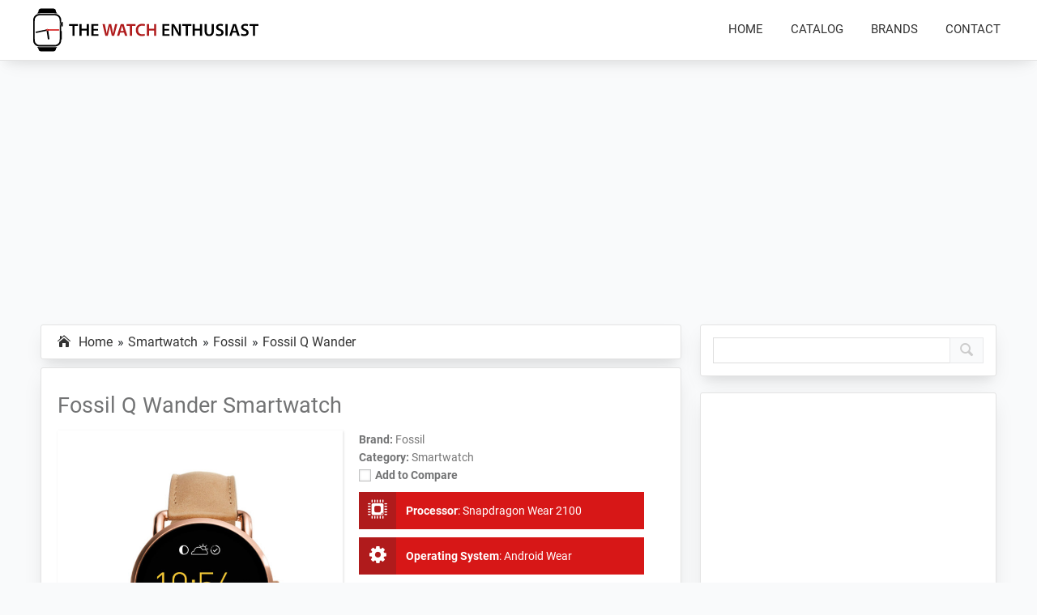

--- FILE ---
content_type: text/html; charset=UTF-8
request_url: https://thewatchenthusiast.com/product/fossil-q-wander/
body_size: 19412
content:
<!DOCTYPE html><html lang="en-US" prefix="og: https://ogp.me/ns#"><head><meta charset="UTF-8"/>
<script>var __ezHttpConsent={setByCat:function(src,tagType,attributes,category,force,customSetScriptFn=null){var setScript=function(){if(force||window.ezTcfConsent[category]){if(typeof customSetScriptFn==='function'){customSetScriptFn();}else{var scriptElement=document.createElement(tagType);scriptElement.src=src;attributes.forEach(function(attr){for(var key in attr){if(attr.hasOwnProperty(key)){scriptElement.setAttribute(key,attr[key]);}}});var firstScript=document.getElementsByTagName(tagType)[0];firstScript.parentNode.insertBefore(scriptElement,firstScript);}}};if(force||(window.ezTcfConsent&&window.ezTcfConsent.loaded)){setScript();}else if(typeof getEzConsentData==="function"){getEzConsentData().then(function(ezTcfConsent){if(ezTcfConsent&&ezTcfConsent.loaded){setScript();}else{console.error("cannot get ez consent data");force=true;setScript();}});}else{force=true;setScript();console.error("getEzConsentData is not a function");}},};</script>
<script>var ezTcfConsent=window.ezTcfConsent?window.ezTcfConsent:{loaded:false,store_info:false,develop_and_improve_services:false,measure_ad_performance:false,measure_content_performance:false,select_basic_ads:false,create_ad_profile:false,select_personalized_ads:false,create_content_profile:false,select_personalized_content:false,understand_audiences:false,use_limited_data_to_select_content:false,};function getEzConsentData(){return new Promise(function(resolve){document.addEventListener("ezConsentEvent",function(event){var ezTcfConsent=event.detail.ezTcfConsent;resolve(ezTcfConsent);});});}</script>
<script>if(typeof _setEzCookies!=='function'){function _setEzCookies(ezConsentData){var cookies=window.ezCookieQueue;for(var i=0;i<cookies.length;i++){var cookie=cookies[i];if(ezConsentData&&ezConsentData.loaded&&ezConsentData[cookie.tcfCategory]){document.cookie=cookie.name+"="+cookie.value;}}}}
window.ezCookieQueue=window.ezCookieQueue||[];if(typeof addEzCookies!=='function'){function addEzCookies(arr){window.ezCookieQueue=[...window.ezCookieQueue,...arr];}}
addEzCookies([{name:"ezoab_270354",value:"mod281-c; Path=/; Domain=thewatchenthusiast.com; Max-Age=7200",tcfCategory:"store_info",isEzoic:"true",},{name:"ezosuibasgeneris-1",value:"5a578520-725a-4298-68c0-3f3aa2af0564; Path=/; Domain=thewatchenthusiast.com; Expires=Sat, 23 Jan 2027 05:43:08 UTC; Secure; SameSite=None",tcfCategory:"understand_audiences",isEzoic:"true",}]);if(window.ezTcfConsent&&window.ezTcfConsent.loaded){_setEzCookies(window.ezTcfConsent);}else if(typeof getEzConsentData==="function"){getEzConsentData().then(function(ezTcfConsent){if(ezTcfConsent&&ezTcfConsent.loaded){_setEzCookies(window.ezTcfConsent);}else{console.error("cannot get ez consent data");_setEzCookies(window.ezTcfConsent);}});}else{console.error("getEzConsentData is not a function");_setEzCookies(window.ezTcfConsent);}</script><script type="text/javascript" data-ezscrex='false' data-cfasync='false'>window._ezaq = Object.assign({"edge_cache_status":12,"edge_response_time":671,"url":"https://thewatchenthusiast.com/product/fossil-q-wander/"}, typeof window._ezaq !== "undefined" ? window._ezaq : {});</script><script type="text/javascript" data-ezscrex='false' data-cfasync='false'>window._ezaq = Object.assign({"ab_test_id":"mod281-c"}, typeof window._ezaq !== "undefined" ? window._ezaq : {});window.__ez=window.__ez||{};window.__ez.tf={};</script><script type="text/javascript" data-ezscrex='false' data-cfasync='false'>window.ezDisableAds = true;</script>
<script data-ezscrex='false' data-cfasync='false' data-pagespeed-no-defer>var __ez=__ez||{};__ez.stms=Date.now();__ez.evt={};__ez.script={};__ez.ck=__ez.ck||{};__ez.template={};__ez.template.isOrig=true;__ez.queue=__ez.queue||function(){var e=0,i=0,t=[],n=!1,o=[],r=[],s=!0,a=function(e,i,n,o,r,s,a){var l=arguments.length>7&&void 0!==arguments[7]?arguments[7]:window,d=this;this.name=e,this.funcName=i,this.parameters=null===n?null:w(n)?n:[n],this.isBlock=o,this.blockedBy=r,this.deleteWhenComplete=s,this.isError=!1,this.isComplete=!1,this.isInitialized=!1,this.proceedIfError=a,this.fWindow=l,this.isTimeDelay=!1,this.process=function(){f("... func = "+e),d.isInitialized=!0,d.isComplete=!0,f("... func.apply: "+e);var i=d.funcName.split("."),n=null,o=this.fWindow||window;i.length>3||(n=3===i.length?o[i[0]][i[1]][i[2]]:2===i.length?o[i[0]][i[1]]:o[d.funcName]),null!=n&&n.apply(null,this.parameters),!0===d.deleteWhenComplete&&delete t[e],!0===d.isBlock&&(f("----- F'D: "+d.name),m())}},l=function(e,i,t,n,o,r,s){var a=arguments.length>7&&void 0!==arguments[7]?arguments[7]:window,l=this;this.name=e,this.path=i,this.async=o,this.defer=r,this.isBlock=t,this.blockedBy=n,this.isInitialized=!1,this.isError=!1,this.isComplete=!1,this.proceedIfError=s,this.fWindow=a,this.isTimeDelay=!1,this.isPath=function(e){return"/"===e[0]&&"/"!==e[1]},this.getSrc=function(e){return void 0!==window.__ezScriptHost&&this.isPath(e)&&"banger.js"!==this.name?window.__ezScriptHost+e:e},this.process=function(){l.isInitialized=!0,f("... file = "+e);var i=this.fWindow?this.fWindow.document:document,t=i.createElement("script");t.src=this.getSrc(this.path),!0===o?t.async=!0:!0===r&&(t.defer=!0),t.onerror=function(){var e={url:window.location.href,name:l.name,path:l.path,user_agent:window.navigator.userAgent};"undefined"!=typeof _ezaq&&(e.pageview_id=_ezaq.page_view_id);var i=encodeURIComponent(JSON.stringify(e)),t=new XMLHttpRequest;t.open("GET","//g.ezoic.net/ezqlog?d="+i,!0),t.send(),f("----- ERR'D: "+l.name),l.isError=!0,!0===l.isBlock&&m()},t.onreadystatechange=t.onload=function(){var e=t.readyState;f("----- F'D: "+l.name),e&&!/loaded|complete/.test(e)||(l.isComplete=!0,!0===l.isBlock&&m())},i.getElementsByTagName("head")[0].appendChild(t)}},d=function(e,i){this.name=e,this.path="",this.async=!1,this.defer=!1,this.isBlock=!1,this.blockedBy=[],this.isInitialized=!0,this.isError=!1,this.isComplete=i,this.proceedIfError=!1,this.isTimeDelay=!1,this.process=function(){}};function c(e,i,n,s,a,d,c,u,f){var m=new l(e,i,n,s,a,d,c,f);!0===u?o[e]=m:r[e]=m,t[e]=m,h(m)}function h(e){!0!==u(e)&&0!=s&&e.process()}function u(e){if(!0===e.isTimeDelay&&!1===n)return f(e.name+" blocked = TIME DELAY!"),!0;if(w(e.blockedBy))for(var i=0;i<e.blockedBy.length;i++){var o=e.blockedBy[i];if(!1===t.hasOwnProperty(o))return f(e.name+" blocked = "+o),!0;if(!0===e.proceedIfError&&!0===t[o].isError)return!1;if(!1===t[o].isComplete)return f(e.name+" blocked = "+o),!0}return!1}function f(e){var i=window.location.href,t=new RegExp("[?&]ezq=([^&#]*)","i").exec(i);"1"===(t?t[1]:null)&&console.debug(e)}function m(){++e>200||(f("let's go"),p(o),p(r))}function p(e){for(var i in e)if(!1!==e.hasOwnProperty(i)){var t=e[i];!0===t.isComplete||u(t)||!0===t.isInitialized||!0===t.isError?!0===t.isError?f(t.name+": error"):!0===t.isComplete?f(t.name+": complete already"):!0===t.isInitialized&&f(t.name+": initialized already"):t.process()}}function w(e){return"[object Array]"==Object.prototype.toString.call(e)}return window.addEventListener("load",(function(){setTimeout((function(){n=!0,f("TDELAY -----"),m()}),5e3)}),!1),{addFile:c,addFileOnce:function(e,i,n,o,r,s,a,l,d){t[e]||c(e,i,n,o,r,s,a,l,d)},addDelayFile:function(e,i){var n=new l(e,i,!1,[],!1,!1,!0);n.isTimeDelay=!0,f(e+" ...  FILE! TDELAY"),r[e]=n,t[e]=n,h(n)},addFunc:function(e,n,s,l,d,c,u,f,m,p){!0===c&&(e=e+"_"+i++);var w=new a(e,n,s,l,d,u,f,p);!0===m?o[e]=w:r[e]=w,t[e]=w,h(w)},addDelayFunc:function(e,i,n){var o=new a(e,i,n,!1,[],!0,!0);o.isTimeDelay=!0,f(e+" ...  FUNCTION! TDELAY"),r[e]=o,t[e]=o,h(o)},items:t,processAll:m,setallowLoad:function(e){s=e},markLoaded:function(e){if(e&&0!==e.length){if(e in t){var i=t[e];!0===i.isComplete?f(i.name+" "+e+": error loaded duplicate"):(i.isComplete=!0,i.isInitialized=!0)}else t[e]=new d(e,!0);f("markLoaded dummyfile: "+t[e].name)}},logWhatsBlocked:function(){for(var e in t)!1!==t.hasOwnProperty(e)&&u(t[e])}}}();__ez.evt.add=function(e,t,n){e.addEventListener?e.addEventListener(t,n,!1):e.attachEvent?e.attachEvent("on"+t,n):e["on"+t]=n()},__ez.evt.remove=function(e,t,n){e.removeEventListener?e.removeEventListener(t,n,!1):e.detachEvent?e.detachEvent("on"+t,n):delete e["on"+t]};__ez.script.add=function(e){var t=document.createElement("script");t.src=e,t.async=!0,t.type="text/javascript",document.getElementsByTagName("head")[0].appendChild(t)};__ez.dot=__ez.dot||{};__ez.queue.addFileOnce('/detroitchicago/boise.js', '/detroitchicago/boise.js?gcb=195-0&cb=5', true, [], true, false, true, false);__ez.queue.addFileOnce('/parsonsmaize/abilene.js', '/parsonsmaize/abilene.js?gcb=195-0&cb=e80eca0cdb', true, [], true, false, true, false);__ez.queue.addFileOnce('/parsonsmaize/mulvane.js', '/parsonsmaize/mulvane.js?gcb=195-0&cb=e75e48eec0', true, ['/parsonsmaize/abilene.js'], true, false, true, false);__ez.queue.addFileOnce('/detroitchicago/birmingham.js', '/detroitchicago/birmingham.js?gcb=195-0&cb=539c47377c', true, ['/parsonsmaize/abilene.js'], true, false, true, false);</script>
<script data-ezscrex="false" type="text/javascript" data-cfasync="false">window._ezaq = Object.assign({"ad_cache_level":0,"adpicker_placement_cnt":0,"ai_placeholder_cache_level":0,"ai_placeholder_placement_cnt":-1,"domain":"thewatchenthusiast.com","domain_id":270354,"ezcache_level":1,"ezcache_skip_code":0,"has_bad_image":0,"has_bad_words":0,"is_sitespeed":0,"lt_cache_level":0,"response_size":97086,"response_size_orig":91319,"response_time_orig":653,"template_id":5,"url":"https://thewatchenthusiast.com/product/fossil-q-wander/","word_count":0,"worst_bad_word_level":0}, typeof window._ezaq !== "undefined" ? window._ezaq : {});__ez.queue.markLoaded('ezaqBaseReady');</script>
<script type='text/javascript' data-ezscrex='false' data-cfasync='false'>
window.ezAnalyticsStatic = true;

function analyticsAddScript(script) {
	var ezDynamic = document.createElement('script');
	ezDynamic.type = 'text/javascript';
	ezDynamic.innerHTML = script;
	document.head.appendChild(ezDynamic);
}
function getCookiesWithPrefix() {
    var allCookies = document.cookie.split(';');
    var cookiesWithPrefix = {};

    for (var i = 0; i < allCookies.length; i++) {
        var cookie = allCookies[i].trim();

        for (var j = 0; j < arguments.length; j++) {
            var prefix = arguments[j];
            if (cookie.indexOf(prefix) === 0) {
                var cookieParts = cookie.split('=');
                var cookieName = cookieParts[0];
                var cookieValue = cookieParts.slice(1).join('=');
                cookiesWithPrefix[cookieName] = decodeURIComponent(cookieValue);
                break; // Once matched, no need to check other prefixes
            }
        }
    }

    return cookiesWithPrefix;
}
function productAnalytics() {
	var d = {"pr":[6],"omd5":"0f79ad176b735af615e9d543f4c70f6f","nar":"risk score"};
	d.u = _ezaq.url;
	d.p = _ezaq.page_view_id;
	d.v = _ezaq.visit_uuid;
	d.ab = _ezaq.ab_test_id;
	d.e = JSON.stringify(_ezaq);
	d.ref = document.referrer;
	d.c = getCookiesWithPrefix('active_template', 'ez', 'lp_');
	if(typeof ez_utmParams !== 'undefined') {
		d.utm = ez_utmParams;
	}

	var dataText = JSON.stringify(d);
	var xhr = new XMLHttpRequest();
	xhr.open('POST','/ezais/analytics?cb=1', true);
	xhr.onload = function () {
		if (xhr.status!=200) {
            return;
		}

        if(document.readyState !== 'loading') {
            analyticsAddScript(xhr.response);
            return;
        }

        var eventFunc = function() {
            if(document.readyState === 'loading') {
                return;
            }
            document.removeEventListener('readystatechange', eventFunc, false);
            analyticsAddScript(xhr.response);
        };

        document.addEventListener('readystatechange', eventFunc, false);
	};
	xhr.setRequestHeader('Content-Type','text/plain');
	xhr.send(dataText);
}
__ez.queue.addFunc("productAnalytics", "productAnalytics", null, true, ['ezaqBaseReady'], false, false, false, true);
</script><base href="https://thewatchenthusiast.com/product/fossil-q-wander/"/>

<meta name="viewport" content="width=device-width, initial-scale=1"/>
	<style>img:is([sizes="auto" i], [sizes^="auto," i]) { contain-intrinsic-size: 3000px 1500px }</style>
	
<!-- Search Engine Optimization by Rank Math - https://rankmath.com/ -->
<title>Fossil Q Wander Smartwatch - Full Smartwatch Specifications</title>
<meta name="description" content="Check Fossil Q Wander Smartwatch Specifications, Reviews, Offers, and Price. Compare Fossil Q Wander with other Smartwatch and choose best Smartwatch for your"/>
<meta name="robots" content="follow, index, max-snippet:-1, max-video-preview:-1, max-image-preview:large"/>
<link rel="canonical" href="https://thewatchenthusiast.com/product/fossil-q-wander/"/>
<meta property="og:locale" content="en_US"/>
<meta property="og:type" content="article"/>
<meta property="og:title" content="Fossil Q Wander Smartwatch - Full Smartwatch Specifications"/>
<meta property="og:description" content="Check Fossil Q Wander Smartwatch Specifications, Reviews, Offers, and Price. Compare Fossil Q Wander with other Smartwatch and choose best Smartwatch for your"/>
<meta property="og:url" content="https://thewatchenthusiast.com/product/fossil-q-wander/"/>
<meta property="og:site_name" content="The Watch Enthusiast"/>
<meta property="og:updated_time" content="2020-06-03T22:35:42+00:00"/>
<meta property="og:image" content="https://thewatchenthusiast.com/wp-content/uploads/2020/06/Fossil-Q-Wander-smartwatch-1.jpg"/>
<meta property="og:image:secure_url" content="https://thewatchenthusiast.com/wp-content/uploads/2020/06/Fossil-Q-Wander-smartwatch-1.jpg"/>
<meta property="og:image:width" content="620"/>
<meta property="og:image:height" content="620"/>
<meta property="og:image:alt" content="Fossil Q Wander"/>
<meta property="og:image:type" content="image/jpeg"/>
<meta name="twitter:card" content="summary_large_image"/>
<meta name="twitter:title" content="Fossil Q Wander Smartwatch - Full Smartwatch Specifications"/>
<meta name="twitter:description" content="Check Fossil Q Wander Smartwatch Specifications, Reviews, Offers, and Price. Compare Fossil Q Wander with other Smartwatch and choose best Smartwatch for your"/>
<meta name="twitter:image" content="https://thewatchenthusiast.com/wp-content/uploads/2020/06/Fossil-Q-Wander-smartwatch-1.jpg"/>
<!-- /Rank Math WordPress SEO plugin -->

<link rel="stylesheet" id="the-watch-enthusiast-css" href="//thewatchenthusiast.com/wp-content/themes/swatch-v3-3-0/style.css?ver=3.3.0" media="all"/>
<style id="the-watch-enthusiast-inline-css">

		.wp-custom-logo .site-container .title-area {
			max-width: 300px;
		}
		
		.custom-logo{line-height:0;}
		
</style>
<style id="classic-theme-styles-inline-css">
/*! This file is auto-generated */
.wp-block-button__link{color:#fff;background-color:#32373c;border-radius:9999px;box-shadow:none;text-decoration:none;padding:calc(.667em + 2px) calc(1.333em + 2px);font-size:1.125em}.wp-block-file__button{background:#32373c;color:#fff;text-decoration:none}
</style>
<style id="global-styles-inline-css">
:root{--wp--preset--aspect-ratio--square: 1;--wp--preset--aspect-ratio--4-3: 4/3;--wp--preset--aspect-ratio--3-4: 3/4;--wp--preset--aspect-ratio--3-2: 3/2;--wp--preset--aspect-ratio--2-3: 2/3;--wp--preset--aspect-ratio--16-9: 16/9;--wp--preset--aspect-ratio--9-16: 9/16;--wp--preset--color--black: #000000;--wp--preset--color--cyan-bluish-gray: #abb8c3;--wp--preset--color--white: #ffffff;--wp--preset--color--pale-pink: #f78da7;--wp--preset--color--vivid-red: #cf2e2e;--wp--preset--color--luminous-vivid-orange: #ff6900;--wp--preset--color--luminous-vivid-amber: #fcb900;--wp--preset--color--light-green-cyan: #7bdcb5;--wp--preset--color--vivid-green-cyan: #00d084;--wp--preset--color--pale-cyan-blue: #8ed1fc;--wp--preset--color--vivid-cyan-blue: #0693e3;--wp--preset--color--vivid-purple: #9b51e0;--wp--preset--gradient--vivid-cyan-blue-to-vivid-purple: linear-gradient(135deg,rgba(6,147,227,1) 0%,rgb(155,81,224) 100%);--wp--preset--gradient--light-green-cyan-to-vivid-green-cyan: linear-gradient(135deg,rgb(122,220,180) 0%,rgb(0,208,130) 100%);--wp--preset--gradient--luminous-vivid-amber-to-luminous-vivid-orange: linear-gradient(135deg,rgba(252,185,0,1) 0%,rgba(255,105,0,1) 100%);--wp--preset--gradient--luminous-vivid-orange-to-vivid-red: linear-gradient(135deg,rgba(255,105,0,1) 0%,rgb(207,46,46) 100%);--wp--preset--gradient--very-light-gray-to-cyan-bluish-gray: linear-gradient(135deg,rgb(238,238,238) 0%,rgb(169,184,195) 100%);--wp--preset--gradient--cool-to-warm-spectrum: linear-gradient(135deg,rgb(74,234,220) 0%,rgb(151,120,209) 20%,rgb(207,42,186) 40%,rgb(238,44,130) 60%,rgb(251,105,98) 80%,rgb(254,248,76) 100%);--wp--preset--gradient--blush-light-purple: linear-gradient(135deg,rgb(255,206,236) 0%,rgb(152,150,240) 100%);--wp--preset--gradient--blush-bordeaux: linear-gradient(135deg,rgb(254,205,165) 0%,rgb(254,45,45) 50%,rgb(107,0,62) 100%);--wp--preset--gradient--luminous-dusk: linear-gradient(135deg,rgb(255,203,112) 0%,rgb(199,81,192) 50%,rgb(65,88,208) 100%);--wp--preset--gradient--pale-ocean: linear-gradient(135deg,rgb(255,245,203) 0%,rgb(182,227,212) 50%,rgb(51,167,181) 100%);--wp--preset--gradient--electric-grass: linear-gradient(135deg,rgb(202,248,128) 0%,rgb(113,206,126) 100%);--wp--preset--gradient--midnight: linear-gradient(135deg,rgb(2,3,129) 0%,rgb(40,116,252) 100%);--wp--preset--font-size--small: 13px;--wp--preset--font-size--medium: 20px;--wp--preset--font-size--large: 36px;--wp--preset--font-size--x-large: 42px;--wp--preset--spacing--20: 0.44rem;--wp--preset--spacing--30: 0.67rem;--wp--preset--spacing--40: 1rem;--wp--preset--spacing--50: 1.5rem;--wp--preset--spacing--60: 2.25rem;--wp--preset--spacing--70: 3.38rem;--wp--preset--spacing--80: 5.06rem;--wp--preset--shadow--natural: 6px 6px 9px rgba(0, 0, 0, 0.2);--wp--preset--shadow--deep: 12px 12px 50px rgba(0, 0, 0, 0.4);--wp--preset--shadow--sharp: 6px 6px 0px rgba(0, 0, 0, 0.2);--wp--preset--shadow--outlined: 6px 6px 0px -3px rgba(255, 255, 255, 1), 6px 6px rgba(0, 0, 0, 1);--wp--preset--shadow--crisp: 6px 6px 0px rgba(0, 0, 0, 1);}:where(.is-layout-flex){gap: 0.5em;}:where(.is-layout-grid){gap: 0.5em;}body .is-layout-flex{display: flex;}.is-layout-flex{flex-wrap: wrap;align-items: center;}.is-layout-flex > :is(*, div){margin: 0;}body .is-layout-grid{display: grid;}.is-layout-grid > :is(*, div){margin: 0;}:where(.wp-block-columns.is-layout-flex){gap: 2em;}:where(.wp-block-columns.is-layout-grid){gap: 2em;}:where(.wp-block-post-template.is-layout-flex){gap: 1.25em;}:where(.wp-block-post-template.is-layout-grid){gap: 1.25em;}.has-black-color{color: var(--wp--preset--color--black) !important;}.has-cyan-bluish-gray-color{color: var(--wp--preset--color--cyan-bluish-gray) !important;}.has-white-color{color: var(--wp--preset--color--white) !important;}.has-pale-pink-color{color: var(--wp--preset--color--pale-pink) !important;}.has-vivid-red-color{color: var(--wp--preset--color--vivid-red) !important;}.has-luminous-vivid-orange-color{color: var(--wp--preset--color--luminous-vivid-orange) !important;}.has-luminous-vivid-amber-color{color: var(--wp--preset--color--luminous-vivid-amber) !important;}.has-light-green-cyan-color{color: var(--wp--preset--color--light-green-cyan) !important;}.has-vivid-green-cyan-color{color: var(--wp--preset--color--vivid-green-cyan) !important;}.has-pale-cyan-blue-color{color: var(--wp--preset--color--pale-cyan-blue) !important;}.has-vivid-cyan-blue-color{color: var(--wp--preset--color--vivid-cyan-blue) !important;}.has-vivid-purple-color{color: var(--wp--preset--color--vivid-purple) !important;}.has-black-background-color{background-color: var(--wp--preset--color--black) !important;}.has-cyan-bluish-gray-background-color{background-color: var(--wp--preset--color--cyan-bluish-gray) !important;}.has-white-background-color{background-color: var(--wp--preset--color--white) !important;}.has-pale-pink-background-color{background-color: var(--wp--preset--color--pale-pink) !important;}.has-vivid-red-background-color{background-color: var(--wp--preset--color--vivid-red) !important;}.has-luminous-vivid-orange-background-color{background-color: var(--wp--preset--color--luminous-vivid-orange) !important;}.has-luminous-vivid-amber-background-color{background-color: var(--wp--preset--color--luminous-vivid-amber) !important;}.has-light-green-cyan-background-color{background-color: var(--wp--preset--color--light-green-cyan) !important;}.has-vivid-green-cyan-background-color{background-color: var(--wp--preset--color--vivid-green-cyan) !important;}.has-pale-cyan-blue-background-color{background-color: var(--wp--preset--color--pale-cyan-blue) !important;}.has-vivid-cyan-blue-background-color{background-color: var(--wp--preset--color--vivid-cyan-blue) !important;}.has-vivid-purple-background-color{background-color: var(--wp--preset--color--vivid-purple) !important;}.has-black-border-color{border-color: var(--wp--preset--color--black) !important;}.has-cyan-bluish-gray-border-color{border-color: var(--wp--preset--color--cyan-bluish-gray) !important;}.has-white-border-color{border-color: var(--wp--preset--color--white) !important;}.has-pale-pink-border-color{border-color: var(--wp--preset--color--pale-pink) !important;}.has-vivid-red-border-color{border-color: var(--wp--preset--color--vivid-red) !important;}.has-luminous-vivid-orange-border-color{border-color: var(--wp--preset--color--luminous-vivid-orange) !important;}.has-luminous-vivid-amber-border-color{border-color: var(--wp--preset--color--luminous-vivid-amber) !important;}.has-light-green-cyan-border-color{border-color: var(--wp--preset--color--light-green-cyan) !important;}.has-vivid-green-cyan-border-color{border-color: var(--wp--preset--color--vivid-green-cyan) !important;}.has-pale-cyan-blue-border-color{border-color: var(--wp--preset--color--pale-cyan-blue) !important;}.has-vivid-cyan-blue-border-color{border-color: var(--wp--preset--color--vivid-cyan-blue) !important;}.has-vivid-purple-border-color{border-color: var(--wp--preset--color--vivid-purple) !important;}.has-vivid-cyan-blue-to-vivid-purple-gradient-background{background: var(--wp--preset--gradient--vivid-cyan-blue-to-vivid-purple) !important;}.has-light-green-cyan-to-vivid-green-cyan-gradient-background{background: var(--wp--preset--gradient--light-green-cyan-to-vivid-green-cyan) !important;}.has-luminous-vivid-amber-to-luminous-vivid-orange-gradient-background{background: var(--wp--preset--gradient--luminous-vivid-amber-to-luminous-vivid-orange) !important;}.has-luminous-vivid-orange-to-vivid-red-gradient-background{background: var(--wp--preset--gradient--luminous-vivid-orange-to-vivid-red) !important;}.has-very-light-gray-to-cyan-bluish-gray-gradient-background{background: var(--wp--preset--gradient--very-light-gray-to-cyan-bluish-gray) !important;}.has-cool-to-warm-spectrum-gradient-background{background: var(--wp--preset--gradient--cool-to-warm-spectrum) !important;}.has-blush-light-purple-gradient-background{background: var(--wp--preset--gradient--blush-light-purple) !important;}.has-blush-bordeaux-gradient-background{background: var(--wp--preset--gradient--blush-bordeaux) !important;}.has-luminous-dusk-gradient-background{background: var(--wp--preset--gradient--luminous-dusk) !important;}.has-pale-ocean-gradient-background{background: var(--wp--preset--gradient--pale-ocean) !important;}.has-electric-grass-gradient-background{background: var(--wp--preset--gradient--electric-grass) !important;}.has-midnight-gradient-background{background: var(--wp--preset--gradient--midnight) !important;}.has-small-font-size{font-size: var(--wp--preset--font-size--small) !important;}.has-medium-font-size{font-size: var(--wp--preset--font-size--medium) !important;}.has-large-font-size{font-size: var(--wp--preset--font-size--large) !important;}.has-x-large-font-size{font-size: var(--wp--preset--font-size--x-large) !important;}
:where(.wp-block-post-template.is-layout-flex){gap: 1.25em;}:where(.wp-block-post-template.is-layout-grid){gap: 1.25em;}
:where(.wp-block-columns.is-layout-flex){gap: 2em;}:where(.wp-block-columns.is-layout-grid){gap: 2em;}
:root :where(.wp-block-pullquote){font-size: 1.5em;line-height: 1.6;}
</style>
<link rel="stylesheet" id="custom-css-css" href="//thewatchenthusiast.com/wp-content/themes/swatch-v3-3-0/custom.css?ver=3.3.0" media="all"/>
<link rel="stylesheet" id="twe-fonts-css-css" href="//thewatchenthusiast.com/wp-content/themes/swatch-v3-3-0/fonts/google-fonts/fonts.min.css?ver=3.3.0" media="all"/>
<link rel="stylesheet" id="twe-logo-css-css" href="//thewatchenthusiast.com/wp-content/themes/swatch-v3-3-0/css/anim-logo.css?ver=3.3.0" media="all"/>
<link rel="stylesheet" id="cwf-post-css" href="//thewatchenthusiast.com/wp-content/themes/swatch-v3-3-0/post.css?ver=3.3.0" media="all"/>
<link rel="stylesheet" id="cwf-social-css-css" href="//thewatchenthusiast.com/wp-content/themes/swatch-v3-3-0/css/social.css?ver=3.3.0" media="all"/>
<link rel="stylesheet" id="twe-aps-icons-css-css" href="//thewatchenthusiast.com/wp-content/themes/swatch-v3-3-0/aps/aps-icon.css?ver=3.3.0" media="all"/>
<link rel="stylesheet" id="twe-comp-ovly-css-css" href="//thewatchenthusiast.com/wp-content/themes/swatch-v3-3-0/aps/comp-overlay.css?ver=3.3.0" media="all"/>
<link rel="stylesheet" id="twe-aps-css-css" href="//thewatchenthusiast.com/wp-content/themes/swatch-v3-3-0/aps/aps.css?ver=3.3.0" media="all"/>
<link rel="stylesheet" id="twe-prod-css-css" href="//thewatchenthusiast.com/wp-content/themes/swatch-v3-3-0/aps/prod.css?ver=3.3.0" media="all"/>
<link rel="stylesheet" id="imageviewer-css" href="//thewatchenthusiast.com/wp-content/plugins/aps-products/css/imageviewer.css?ver=2.7.2" media="all"/>
<script src="//thewatchenthusiast.com/wp-includes/js/jquery/jquery.min.js?ver=3.7.1" id="jquery-core-js"></script>
<script src="//thewatchenthusiast.com/wp-content/plugins/aps-products/js/imageviewer.min.js?ver=2.7.2" id="imageviewer-js"></script>
<script id="aps-main-script-js-extra">
var aps_vars = {"ajaxurl":"https:\/\/thewatchenthusiast.com\/wp-admin\/admin-ajax.php","comp_link":"https:\/\/thewatchenthusiast.com\/compare\/","comp_cn":"aps_comp_84128086","show_panel":"1","comp_add":"Add to Compare","comp_rem":"Remove from Compare"};
</script>
<script src="//thewatchenthusiast.com/wp-content/plugins/aps-products/js/aps-main-script-min.js?ver=2.7.2" id="aps-main-script-js"></script>
<script async="" src="https://www.googletagmanager.com/gtag/js?id=UA-168817462-1"></script>
<script async="" src="https://www.googletagmanager.com/gtag/js?id=G-CZCD23VT3K"></script>
<script>
  window.dataLayer = window.dataLayer || [];
  function gtag(){dataLayer.push(arguments);}
  gtag('js', new Date());
  gtag('config', 'UA-168817462-1');
  gtag('config', 'G-CZCD23VT3K');
</script>

<link rel="shortcut icon" href="/favicon.ico"/><link rel="icon" href="https://thewatchenthusiast.com/wp-content/uploads/2020/05/favicon.png" sizes="32x32"/>
<link rel="icon" href="https://thewatchenthusiast.com/wp-content/uploads/2020/05/favicon.png" sizes="192x192"/>
<link rel="apple-touch-icon" href="https://thewatchenthusiast.com/wp-content/uploads/2020/05/favicon.png"/>
<meta name="msapplication-TileImage" content="https://thewatchenthusiast.com/wp-content/uploads/2020/05/favicon.png"/>
<script async="" src="https://pagead2.googlesyndication.com/pagead/js/adsbygoogle.js?client=ca-pub-1951658662704147" crossorigin="anonymous"></script><script type='text/javascript'>
var ezoTemplate = 'orig_site';
var ezouid = '1';
var ezoFormfactor = '1';
</script><script data-ezscrex="false" type='text/javascript'>
var soc_app_id = '0';
var did = 270354;
var ezdomain = 'thewatchenthusiast.com';
var ezoicSearchable = 1;
</script></head>
<body class="wp-singular aps-products-template-default single single-aps-products postid-89 wp-custom-logo wp-theme-genesis wp-child-theme-swatch-v3-3-0 wp-featherlight-captions header-full-width content-sidebar genesis-breadcrumbs-visible genesis-footer-widgets-hidden" itemscope="" itemtype="https://schema.org/WebPage"><div class="site-container"><ul class="genesis-skip-link"><li><a href="#genesis-nav-primary" class="screen-reader-shortcut"> Skip to primary navigation</a></li><li><a href="#genesis-content" class="screen-reader-shortcut"> Skip to main content</a></li><li><a href="#genesis-sidebar-primary" class="screen-reader-shortcut"> Skip to primary sidebar</a></li></ul><header class="site-header" itemscope="" itemtype="https://schema.org/WPHeader"><div class="wrap"><div class="title-area"><a href="https://thewatchenthusiast.com" class="custom-logo-link" rel="home" itemprop="url"><div class="custom-logo"><svg xmlns="http://www.w3.org/2000/svg" width="300" height="60" viewBox="0 0 300 60"><path d="M52.938 24.53h-4.5v-2.408h11.9v2.408h-4.536v13.35h-2.875V24.53zm12.132-2.408v6.313h6.663v-6.313H74.6V37.88h-2.876v-6.944H65.07v6.944h-2.875V22.122h2.875zM86.72 30.9h-5.938v4.63h6.64v2.36h-9.515V22.122h9.164v2.36h-6.3v4.068h5.938v2.338z"></path><path d="M96.493 37.88l-3.857-15.757h3.062l1.496 7.153 1.028 5.494h.048c.256-1.66.7-3.53 1.145-5.517l1.707-7.13h3.015l1.567 7.248.958 5.33h.047l1.076-5.447 1.636-7.13h2.922l-4.23 15.757h-3.085l-1.637-7.4-.866-5.003h-.046l-1.053 5.003-1.823 7.4h-3.1zm19.637-4.467l-1.355 4.466h-2.97l5.05-15.757h3.67l5.12 15.757h-3.085l-1.427-4.466h-5.003zm4.513-2.174l-1.24-3.88-.794-2.945h-.046l-.75 2.945-1.216 3.88h4.045zm8.323-6.71h-4.5v-2.408h11.9v2.408h-4.536v13.35h-2.875V24.53zM148.86 37.4c-.678.35-2.175.7-4.068.7-5.002 0-8.042-3.13-8.042-7.924 0-5.2 3.6-8.323 8.417-8.323 1.894 0 3.25.397 3.833.7l-.63 2.3c-.75-.327-1.777-.607-3.087-.607-3.203 0-5.518 2-5.518 5.798 0 3.46 2.034 5.68 5.495 5.68 1.168 0 2.385-.235 3.132-.586l.468 2.27zm5.33-15.288v6.313h6.664v-6.313h2.874V37.88h-2.874v-6.944H154.2v6.944h-2.875V22.122h2.875z" fill="#b01b1c"></path><path d="M180.68 30.9h-5.938v4.63h6.64v2.36h-9.514V22.122h9.164v2.36h-6.3v4.068h5.938v2.338zm3.226 7V22.122h3.273l4.068 6.756c1.052 1.753 1.963 3.577 2.687 5.284h.047l-.257-6.545v-5.495h2.666V37.88h-2.97l-4.114-6.92-2.83-5.447-.07.022.14 6.7v5.634h-2.64zm18.82-13.35h-4.486v-2.408h11.9v2.408h-4.536v13.35h-2.877V24.53zm12.135-2.408v6.313h6.662v-6.313h2.876V37.88h-2.876v-6.944h-6.662v6.944h-2.875V22.122h2.875zm15.688 0v9.187c0 3.087 1.285 4.513 3.226 4.513 2.08 0 3.32-1.426 3.32-4.513v-9.187h2.876v9c0 4.863-2.504 7.014-6.3 7.014-3.647 0-6-2.034-6-7V22.12h2.878zm12.646 12.623c.936.538 2.338 1.006 3.813 1.006 1.845 0 2.873-.864 2.873-2.15 0-1.2-.792-1.895-2.805-2.618-2.595-.935-4.253-2.314-4.253-4.582 0-2.572 2.15-4.535 5.563-4.535 1.706 0 2.97.374 3.786.794l-.702 2.314c-.56-.303-1.658-.748-3.13-.748-1.824 0-2.618.982-2.618 1.894 0 1.215.9 1.776 3.017 2.595 2.732 1.028 4.067 2.408 4.067 4.675 0 2.524-1.92 4.722-5.986 4.722-1.66 0-3.4-.468-4.256-.98l.632-2.386zm15.08-12.623V37.88h-2.875V22.122h2.875zm6.454 11.29l-1.356 4.466h-2.97l5.05-15.757h3.672l5.12 15.757h-3.087l-1.426-4.466h-5.004zm4.512-2.174l-1.24-3.88-.794-2.945h-.05l-.747 2.945-1.216 3.88h4.045zm7.13 3.506c.935.538 2.337 1.006 3.8 1.006 1.847 0 2.876-.864 2.876-2.15 0-1.2-.796-1.895-2.806-2.618-2.595-.935-4.254-2.314-4.254-4.582 0-2.572 2.15-4.535 5.563-4.535 1.706 0 2.97.374 3.787.794l-.702 2.314c-.56-.303-1.66-.748-3.132-.748-1.824 0-2.618.982-2.618 1.894 0 1.215.9 1.776 3.017 2.595 2.733 1.028 4.066 2.408 4.066 4.675 0 2.524-1.916 4.722-5.985 4.722-1.658 0-3.4-.468-4.255-.98l.633-2.386zM291.6 24.53h-4.5v-2.408H299v2.408h-4.536v13.35h-2.875V24.53zM40.116 20.268c.074-.828-.962-1.15-1.594-.86-1.413 1.795-1.198 4.446.06 6.27.558-.188 1.527-.188 1.52-.996.082-1.467.068-2.947.014-4.412zm-2.01 10.902l-.033-.968.013-3.47c.087-1.547-1.198-2.804-1-4.386-.155-1.487 1.05-2.656.996-4.116.08-1.85-.088-3.788-1.07-5.4-1.393-2.435-4.1-4.124-6.92-4.117H8.993c-4.137-.034-7.87 3.6-7.97 7.73L1 42.154c0 1.36-.094 2.752.35 4.056 1 3.255 4.2 5.738 7.62 5.73h21.122c2.7.007 5.293-1.54 6.733-3.814 1.056-1.587 1.345-3.53 1.244-5.408l.727-.134c.074-3.492.034-7 .034-10.48.133-.52-.38-.715-.735-.936zm-2.07-.888v12.14c-.014 1.023-.02 2.06-.316 3.048-.585 2.012-2.287 3.65-4.318 4.164-.93.228-1.897.24-2.846.255l-15.935-.007c-1.447-.014-2.906.074-4.346-.134-2.2-.323-4.13-1.978-4.823-4.1-.35-1.04-.363-2.16-.37-3.242l-.007-23.932c0-1.554.034-3.203.854-4.567 1.096-1.985 3.337-3.175 5.6-3.135l18.27-.02c1.137 0 2.288-.027 3.417.208a6.16 6.16 0 0 1 4.622 4.601c.215 1.042.2 2.118.215 3.182l-.006 11.53zM29.092 7.9a20.89 20.89 0 0 1 3.901.35c-1.358-1.223-2.085-2.684-2.1-4.17.033-1.356-1.9-2.6-4.117-2.55H12.363c-1.534-.02-2.993.562-3.68 1.398-.56.64-.43 1.394-.573 2.094-.174 1.165-.955 2.264-1.984 3.233 1.27-.232 2.6-.362 3.922-.35L29.092 7.9zm-.015 44.827l-15.96.003c-2.335-.01-4.722.093-6.983-.3 1 .84 1.756 1.784 1.958 2.794.128.56.054 1.137.356 1.68.545.902 2.172 1.578 3.9 1.556l13.897.008c2.495.17 4.823-1.058 4.668-2.453.02-1.278.773-2.53 2.07-3.585-1.27.2-2.582.313-3.908.307z"></path><g fill="none" stroke="#000" stroke-linecap="round"><path stroke-width="2.2" d="M19.722,30V18.346" class="hr"></path><path stroke-width="1.8" d="M19.722 30V15.11" class="mn"></path><path stroke-width="1.5" stroke-linecap="round" d="M19.722,30h15.08" stroke="#d00505" class="sc"></path><circle fill="#fff" stroke="#d00505" stroke-width=".8" cx="19.722" cy="30" r=".971"></circle></g></svg></div></a><p class="site-title" itemprop="headline">The Watch Enthusiast</p><p class="site-description" itemprop="description">Smartwatch Specs, Reviews and Tutorials</p></div><nav class="nav-primary" aria-label="Main" itemscope="" itemtype="https://schema.org/SiteNavigationElement" id="genesis-nav-primary"><div class="wrap"><ul id="menu-primary" class="menu genesis-nav-menu menu-primary js-superfish"><li id="menu-item-21" class="menu-item menu-item-type-custom menu-item-object-custom menu-item-home menu-item-21"><a href="https://thewatchenthusiast.com/" itemprop="url"><span itemprop="name">Home</span></a></li>
<li id="menu-item-22" class="menu-item menu-item-type-post_type menu-item-object-page menu-item-22"><a href="https://thewatchenthusiast.com/catalog/" itemprop="url"><span itemprop="name">Catalog</span></a></li>
<li id="menu-item-23" class="menu-item menu-item-type-post_type menu-item-object-page menu-item-23"><a href="https://thewatchenthusiast.com/brands/" itemprop="url"><span itemprop="name">Brands</span></a></li>
<li id="menu-item-37" class="menu-item menu-item-type-post_type menu-item-object-page menu-item-37"><a href="https://thewatchenthusiast.com/contact/" itemprop="url"><span itemprop="name">Contact</span></a></li>
</ul></div></nav></div></header><div class="site-inner"><div class="code-block code-block-1" style="margin: 8px auto; text-align: center; display: block; clear: both;">
<!-- Ezoic - top_of_page - top_of_page -->
<div id="ezoic-pub-ad-placeholder-105">
  <script async="" src="https://pagead2.googlesyndication.com/pagead/js/adsbygoogle.js?client=ca-pub-1951658662704147" crossorigin="anonymous"></script>
  <!-- TWE Display AD 2 -->
  <ins class="adsbygoogle" style="display:block" data-ad-client="ca-pub-1951658662704147" data-ad-slot="8644720046" data-ad-format="auto" data-full-width-responsive="true"></ins>
  <script>
       (adsbygoogle = window.adsbygoogle || []).push({});
  </script>
</div>
<!-- End Ezoic - top_of_page - top_of_page --></div>
<div class="content-sidebar-wrap">
	<main class="content" id="genesis-content">
		<div class="breadcrumb bsdw">
					
		
		<ol class="apscrumbs style-8" itemscope="" itemtype="https://schema.org/BreadcrumbList">
		<div class="aps-icon-home" aria-hidden="true" style="float:left;margin:auto 10px;"></div>
							<li itemprop="itemListElement" itemscope="" itemtype="https://schema.org/ListItem">
					<a href="https://thewatchenthusiast.com/" itemprop="item">
						<span itemprop="name">Home</span>
					</a>
					<meta itemprop="position" content="1"/>
				</li>
									<li itemprop="itemListElement" itemscope="" itemtype="https://schema.org/ListItem">
						<a href="https://thewatchenthusiast.com/products/smartwatch/" itemprop="item">
							<span itemprop="name">Smartwatch</span>
						</a>
						<meta itemprop="position" content="2"/>
					</li>
												<li itemprop="itemListElement" itemscope="" itemtype="https://schema.org/ListItem">
								<a href="https://thewatchenthusiast.com/brand/fossil/" itemprop="item">
									<span itemprop="name">Fossil</span>
								</a>
								<meta itemprop="position" content="3"/>
							</li>
											<li itemprop="itemListElement" itemscope="" itemtype="https://schema.org/ListItem">
					<span itemprop="name">Fossil Q Wander</span>
					<meta itemprop="item" content="https://thewatchenthusiast.com/product/fossil-q-wander/"/>
					<meta itemprop="position" content="4"/>
				</li>
						</ol>
				</div>
		<article class="post entry bsdw" itemscope="" itemtype="https://schema.org/CreativeWork">
			<div class="aps-container">
				<div class="aps-row1 clearfix">
					<div class="aps-content aps-content-left">
														
								<div class="aps-single-product" itemtype="https://schema.org/Product" itemscope="">
																		
									<h1 class="aps-main-title entry-title" itemprop="name">Fossil Q Wander Smartwatch</h1>
									
																		
									<div class="aps-row">
										<div class="aps-product-pic">
	<div class="aps-main-image aps-main-img-zoom">
		<img class="aps-image-zoom" itemprop="image" src="https://thewatchenthusiast.com/wp-content/uploads/2020/06/Fossil-Q-Wander-smartwatch-1-600x600.jpg" alt="Fossil Q Wander" data-src="https://thewatchenthusiast.com/wp-content/uploads/2020/06/Fossil-Q-Wander-smartwatch-1-600x600.jpg"/>
		<span class="aps-image-lens"></span>		<div class="aps-img-loader"><span class="aps-loader"></span></div>
	</div>
	</div>
<div class="aps-main-features">
		<div class="aps-product-meta">
		
		
		
		<span class="aps-product-brand"><span class="aps-product-term"> Brand: </span> <a href="https://thewatchenthusiast.com/brand/fossil/" itemprop="brand" itemtype="https://schema.org/Thing" itemscope=""><span itemprop="name">Fossil</span></a></span><br/>
		<span class="aps-product-cat"><span class="aps-product-term"> Category: </span> <a href="https://thewatchenthusiast.com/products/smartwatch/">Smartwatch</a></span><br/>
		<label class="aps-compare-btn" data-title="Fossil Q Wander">
			<input type="checkbox" class="aps-compare-cb" name="compare-id" data-ctd="4" value="89"/>
			<span class="aps-compare-stat"><i class="aps-icon-check"></i></span>
			<span class="aps-compare-txt">Add to Compare</span>
		</label>
	</div>
	<div class="clear"></div>
	
				<ul class="aps-features-list">
									<li>
													<div class="aps-feature-anim">
								<span class="aps-list-icon aps-icon-cpu"></span>
								<div class="aps-feature-info">
									<strong>Processor</strong>: <span>Snapdragon Wear 2100</span>
								</div>
							</div>
											</li>
									<li>
													<div class="aps-feature-anim">
								<span class="aps-list-icon aps-icon-cog"></span>
								<div class="aps-feature-info">
									<strong>Operating System</strong>: <span>Android Wear</span>
								</div>
							</div>
											</li>
									<li>
													<div class="aps-feature-anim">
								<span class="aps-list-icon aps-icon-display"></span>
								<div class="aps-feature-info">
									<strong>Display</strong>: <span>1.5&#34;  LCD</span>
								</div>
							</div>
											</li>
									<li>
													<div class="aps-feature-anim">
								<span class="aps-list-icon aps-icon-ram"></span>
								<div class="aps-feature-info">
									<strong>Memory</strong>: <span>4 GB</span>
								</div>
							</div>
											</li>
									<li>
													<div class="aps-feature-anim">
								<span class="aps-list-icon aps-icon-battery"></span>
								<div class="aps-feature-info">
									<strong>Battery</strong>: <span>360 mAh - 1 Day of Use</span>
								</div>
							</div>
											</li>
									<li>
													<div class="aps-feature-anim">
								<span class="aps-list-icon aps-icon-dish"></span>
								<div class="aps-feature-info">
									<strong>Sensors</strong>: <span>G-Sensor, Gyroscope, Compass, no Hear Rate Monitor, No GPS</span>
								</div>
							</div>
											</li>
							</ul>
		</div>									</div>
									
									
    <div class="twe-spec-disclaimer" style="border:1.5px solid #FFDB01">
        <p><strong>Disclosure:</strong> Some of the links on this page are affiliate links. This means if you click on the link and purchase the item, we will receive an affiliate commission at no extra cost to you. <a href="/disclosure/" target="_blank">Read more</a></p>
    </div>
    										
										<div class="aps-tab-container">
																								<div id="aps-overview" class="aps-tab-content aps-flat-content">
																													
															<div class="aps-column" itemprop="description">
																<div class="code-block code-block-2" style="margin: 8px auto; text-align: center; display: block; clear: both;">
<!-- Ezoic - under_page_title - under_page_title -->
<div id="ezoic-pub-ad-placeholder-106">
  <script async="" src="https://pagead2.googlesyndication.com/pagead/js/adsbygoogle.js?client=ca-pub-1951658662704147" crossorigin="anonymous"></script>
  <!-- TWE Display AD 3 -->
  <ins class="adsbygoogle" style="display:block" data-ad-client="ca-pub-1951658662704147" data-ad-slot="3009249987" data-ad-format="auto" data-full-width-responsive="true"></ins>
  <script>
       (adsbygoogle = window.adsbygoogle || []).push({});
  </script>
</div>
<!-- End Ezoic - under_page_title - under_page_title --></div>

<!-- CONTENT END 1 -->
															</div>
															
																												</div>
																									<div id="aps-offers" class="aps-tab-content aps-flat-content">
																													
															<div class="aps-column">
																<h2 class="aps-tab-title">Fossil Q Wander Smartwatch - Offers</h2>
																<ul class="aps-offers-list clearfix">
			<li>
			<span class="aps-offer-thumb">
				<img src="https://thewatchenthusiast.com/wp-content/uploads/2020/06/amazon.png" alt="Amazon"/>
			</span>
			<span class="aps-offer-title">Amazon</span>
			<span class="aps-offer-price">
							</span>
			<span class="aps-offer-link">
				<a class="aps-button aps-btn-skin" href="https://thewatchenthusiast.com/amazon?s=Fossil+Q+Wander" target="_blank" rel="nofollow" onclick="gtag(&#39;event&#39;, &#39;Click&#39;,{&#39;event_category&#39;:&#39;Amazon&#39;,&#39;event_label&#39;:&#39;Fossil Q Wander&#39;,});">View Offer</a>
			</span>
		</li>
	</ul>															</div>
															
																												</div>
																									<div id="aps-specs" class="aps-tab-content aps-flat-content">
																													
															<div class="aps-column clearfix">
																<h2 class="aps-tab-title">Fossil Q Wander Smartwatch - Specs</h2>
																		<div class="aps-group">
			<h3 class="aps-group-title">Form Factor <span class="alignright aps-icon-stop-watch"></span></h3>
			<table class="aps-specs-table" cellspacing="0" cellpadding="0">
				<tbody>
													<tr>
									<td class="aps-attr-title">
										<span class="aps-attr-co">
											<strong class="aps-term">Design</strong> 
																					</span>
									</td>
									
									<td class="aps-attr-value">
										<span class="aps-1co">Circular</span>
									</td>
								</tr>
											</tbody>
			</table>
					</div>
				<div class="aps-group">
			<h3 class="aps-group-title">Display <span class="alignright aps-icon-display"></span></h3>
			<table class="aps-specs-table" cellspacing="0" cellpadding="0">
				<tbody>
													<tr>
									<td class="aps-attr-title">
										<span class="aps-attr-co">
											<strong class="aps-term">Screen Size</strong> 
																					</span>
									</td>
									
									<td class="aps-attr-value">
										<span class="aps-1co">1.5&#34;</span>
									</td>
								</tr>
															<tr>
									<td class="aps-attr-title">
										<span class="aps-attr-co">
											<strong class="aps-term">Display Type</strong> 
																					</span>
									</td>
									
									<td class="aps-attr-value">
										<span class="aps-1co">LCD</span>
									</td>
								</tr>
															<tr>
									<td class="aps-attr-title">
										<span class="aps-attr-co">
											<strong class="aps-term">Screen Resolution</strong> 
																					</span>
									</td>
									
									<td class="aps-attr-value">
										<span class="aps-1co">Unknown</span>
									</td>
								</tr>
															<tr>
									<td class="aps-attr-title">
										<span class="aps-attr-co">
											<strong class="aps-term">Touch Type</strong> 
																					</span>
									</td>
									
									<td class="aps-attr-value">
										<span class="aps-1co">Yes Muti -Touch</span>
									</td>
								</tr>
											</tbody>
			</table>
					</div>
				<div class="aps-group">
			<h3 class="aps-group-title">Body <span class="alignright aps-icon-mobile"></span></h3>
			<table class="aps-specs-table" cellspacing="0" cellpadding="0">
				<tbody>
													<tr>
									<td class="aps-attr-title">
										<span class="aps-attr-co">
											<strong class="aps-term">Size</strong> 
																					</span>
									</td>
									
									<td class="aps-attr-value">
										<span class="aps-1co">45 mm x 45 mm x 13.5 mm</span>
									</td>
								</tr>
															<tr>
									<td class="aps-attr-title">
										<span class="aps-attr-co">
											<strong class="aps-term">Casing</strong> 
																					</span>
									</td>
									
									<td class="aps-attr-value">
										<span class="aps-1co">stainless steel</span>
									</td>
								</tr>
											</tbody>
			</table>
					</div>
				<div class="aps-group">
			<h3 class="aps-group-title">Platform <span class="alignright aps-icon-gears"></span></h3>
			<table class="aps-specs-table" cellspacing="0" cellpadding="0">
				<tbody>
													<tr>
									<td class="aps-attr-title">
										<span class="aps-attr-co">
											<strong class="aps-term">OS Platform</strong> 
																					</span>
									</td>
									
									<td class="aps-attr-value">
										<span class="aps-1co">Android Wear</span>
									</td>
								</tr>
											</tbody>
			</table>
					</div>
				<div class="aps-group">
			<h3 class="aps-group-title">Processor <span class="alignright aps-icon-cpu"></span></h3>
			<table class="aps-specs-table" cellspacing="0" cellpadding="0">
				<tbody>
													<tr>
									<td class="aps-attr-title">
										<span class="aps-attr-co">
											<strong class="aps-term">CPU</strong> 
																					</span>
									</td>
									
									<td class="aps-attr-value">
										<span class="aps-1co">Snapdragon Wear 2100</span>
									</td>
								</tr>
											</tbody>
			</table>
					</div>
				<div class="aps-group">
			<h3 class="aps-group-title">Memory <span class="alignright aps-icon-ram"></span></h3>
			<table class="aps-specs-table" cellspacing="0" cellpadding="0">
				<tbody>
													<tr>
									<td class="aps-attr-title">
										<span class="aps-attr-co">
											<strong class="aps-term">Internal Storage</strong> 
																					</span>
									</td>
									
									<td class="aps-attr-value">
										<span class="aps-1co">4 GB</span>
									</td>
								</tr>
															<tr>
									<td class="aps-attr-title">
										<span class="aps-attr-co">
											<strong class="aps-term">RAM</strong> 
																					</span>
									</td>
									
									<td class="aps-attr-value">
										<span class="aps-1co">512 MB</span>
									</td>
								</tr>
															<tr>
									<td class="aps-attr-title">
										<span class="aps-attr-co">
											<strong class="aps-term">Card Slot</strong> 
																					</span>
									</td>
									
									<td class="aps-attr-value">
										<span class="aps-1co">none</span>
									</td>
								</tr>
											</tbody>
			</table>
					</div>
				<div class="aps-group">
			<h3 class="aps-group-title">Connectivity <span class="alignright aps-icon-tower"></span></h3>
			<table class="aps-specs-table" cellspacing="0" cellpadding="0">
				<tbody>
													<tr>
									<td class="aps-attr-title">
										<span class="aps-attr-co">
											<strong class="aps-term">SIM Slot</strong> 
																					</span>
									</td>
									
									<td class="aps-attr-value">
										<span class="aps-1co">none</span>
									</td>
								</tr>
															<tr>
									<td class="aps-attr-title">
										<span class="aps-attr-co">
											<strong class="aps-term">Wi-Fi</strong> 
																					</span>
									</td>
									
									<td class="aps-attr-value">
										<span class="aps-1co">Wi-Fi 802.11 b/g/n</span>
									</td>
								</tr>
															<tr>
									<td class="aps-attr-title">
										<span class="aps-attr-co">
											<strong class="aps-term">NFC</strong> 
																					</span>
									</td>
									
									<td class="aps-attr-value">
										<span class="aps-1co">none</span>
									</td>
								</tr>
															<tr>
									<td class="aps-attr-title">
										<span class="aps-attr-co">
											<strong class="aps-term">Bluetooth</strong> 
																					</span>
									</td>
									
									<td class="aps-attr-value">
										<span class="aps-1co">Bluetooth Smart Enabled / 4.1 Low </span>
									</td>
								</tr>
															<tr>
									<td class="aps-attr-title">
										<span class="aps-attr-co">
											<strong class="aps-term">USB</strong> 
																					</span>
									</td>
									
									<td class="aps-attr-value">
										<span class="aps-1co">none</span>
									</td>
								</tr>
											</tbody>
			</table>
					</div>
				<div class="aps-group">
			<h3 class="aps-group-title">Battery <span class="alignright aps-icon-battery"></span></h3>
			<table class="aps-specs-table" cellspacing="0" cellpadding="0">
				<tbody>
													<tr>
									<td class="aps-attr-title">
										<span class="aps-attr-co">
											<strong class="aps-term">Battery Capacity</strong> 
																					</span>
									</td>
									
									<td class="aps-attr-value">
										<span class="aps-1co">360 mAh - 1 Day of Use</span>
									</td>
								</tr>
															<tr>
									<td class="aps-attr-title">
										<span class="aps-attr-co">
											<strong class="aps-term">Charging Technology</strong> 
																					</span>
									</td>
									
									<td class="aps-attr-value">
										<span class="aps-1co">Wirelesss Charging</span>
									</td>
								</tr>
											</tbody>
			</table>
					</div>
				<div class="aps-group">
			<h3 class="aps-group-title">Body Resistance <span class="alignright aps-icon-flash"></span></h3>
			<table class="aps-specs-table" cellspacing="0" cellpadding="0">
				<tbody>
													<tr>
									<td class="aps-attr-title">
										<span class="aps-attr-co">
											<strong class="aps-term">Body Protection</strong> 
																					</span>
									</td>
									
									<td class="aps-attr-value">
										<span class="aps-1co"> IP67 Water Resistant</span>
									</td>
								</tr>
															<tr>
									<td class="aps-attr-title">
										<span class="aps-attr-co">
											<strong class="aps-term">Glass Technology</strong> 
																					</span>
									</td>
									
									<td class="aps-attr-value">
										<span class="aps-1co">alkali-aluminosilicate sheet glass ( similar to Corning Gorilla Glass 3.0)</span>
									</td>
								</tr>
											</tbody>
			</table>
					</div>
				<div class="aps-group">
			<h3 class="aps-group-title">Sensors <span class="alignright aps-icon-dish"></span></h3>
			<table class="aps-specs-table" cellspacing="0" cellpadding="0">
				<tbody>
													<tr>
									<td class="aps-attr-title">
										<span class="aps-attr-co">
											<strong class="aps-term">Sensors/Functions</strong> 
																					</span>
									</td>
									
									<td class="aps-attr-value">
										<span class="aps-1co">G-Sensor, Gyroscope, Compass, Pedometer</span>
									</td>
								</tr>
											</tbody>
			</table>
					</div>
				<div class="aps-group">
			<h3 class="aps-group-title">Media <span class="alignright aps-icon-music"></span></h3>
			<table class="aps-specs-table" cellspacing="0" cellpadding="0">
				<tbody>
													<tr>
									<td class="aps-attr-title">
										<span class="aps-attr-co">
											<strong class="aps-term">Audio</strong> 
																					</span>
									</td>
									
									<td class="aps-attr-value">
										<span class="aps-1co">Control music from your phone supports Spotify, Pandora, Soundcloud, Google Play, iTunes or Apple Music.</span>
									</td>
								</tr>
															<tr>
									<td class="aps-attr-title">
										<span class="aps-attr-co">
											<strong class="aps-term">Radio</strong> 
																					</span>
									</td>
									
									<td class="aps-attr-value">
										<span class="aps-1co"><i class="aps-icon-cancel aps-icon-cross"></i></span>
									</td>
								</tr>
															<tr>
									<td class="aps-attr-title">
										<span class="aps-attr-co">
											<strong class="aps-term">Speaker</strong> 
																					</span>
									</td>
									
									<td class="aps-attr-value">
										<span class="aps-1co"><i class="aps-icon-check"></i></span>
									</td>
								</tr>
															<tr>
									<td class="aps-attr-title">
										<span class="aps-attr-co">
											<strong class="aps-term">Microphone</strong> 
																					</span>
									</td>
									
									<td class="aps-attr-value">
										<span class="aps-1co"><i class="aps-icon-check"></i></span>
									</td>
								</tr>
											</tbody>
			</table>
					</div>
				<div class="aps-group">
			<h3 class="aps-group-title">Camera <span class="alignright aps-icon-camera"></span></h3>
			<table class="aps-specs-table" cellspacing="0" cellpadding="0">
				<tbody>
													<tr>
									<td class="aps-attr-title">
										<span class="aps-attr-co">
											<strong class="aps-term">Camera Type</strong> 
																					</span>
									</td>
									
									<td class="aps-attr-value">
										<span class="aps-1co">none</span>
									</td>
								</tr>
											</tbody>
			</table>
					</div>
				<div class="aps-group">
			<h3 class="aps-group-title">Features <span class="alignright aps-icon-gears"></span></h3>
			<table class="aps-specs-table" cellspacing="0" cellpadding="0">
				<tbody>
													<tr>
									<td class="aps-attr-title">
										<span class="aps-attr-co">
											<strong class="aps-term">Features</strong> 
																					</span>
									</td>
									
									<td class="aps-attr-value">
										<span class="aps-1co">Alarm Clock, Auto Update Time and Day, LED flashlight, Wireless Syncing, Wireless Charging</span>
									</td>
								</tr>
											</tbody>
			</table>
					</div>
				<div class="aps-group">
			<h3 class="aps-group-title">Color Availability <span class="alignright aps-icon-colors"></span></h3>
			<table class="aps-specs-table" cellspacing="0" cellpadding="0">
				<tbody>
													<tr>
									<td class="aps-attr-title">
										<span class="aps-attr-co">
											<strong class="aps-term">Colors</strong> 
																					</span>
									</td>
									
									<td class="aps-attr-value">
										<span class="aps-1co">Smoke Stainless Steel, brown leather, stainless steel, black silicone</span>
									</td>
								</tr>
											</tbody>
			</table>
					</div>
				<div class="aps-group">
			<h3 class="aps-group-title">Other Details <span class="alignright aps-icon-comment"></span></h3>
			<table class="aps-specs-table" cellspacing="0" cellpadding="0">
				<tbody>
													<tr>
									<td class="aps-attr-title">
										<span class="aps-attr-co">
											<strong class="aps-term">Other Details</strong> 
																					</span>
									</td>
									
									<td class="aps-attr-value">
										<span class="aps-1co">compatible with 22 mm watch straps, built-in activity tracking, you can track your everyday accomplishments: steps, distance and calories burned.</span>
									</td>
								</tr>
											</tbody>
			</table>
					</div>
				<div class="aps-group">
			<h3 class="aps-group-title">Package Contents <span class="alignright aps-icon-box"></span></h3>
			<table class="aps-specs-table" cellspacing="0" cellpadding="0">
				<tbody>
													<tr>
									<td class="aps-attr-title">
										<span class="aps-attr-co">
											<strong class="aps-term">Package Contents</strong> 
																					</span>
									</td>
									
									<td class="aps-attr-value">
										<span class="aps-1co">Fossil Q Marshal smartwatch, Wireless Charger (USB type) / Quick Start Guide (User Manual)</span>
									</td>
								</tr>
											</tbody>
			</table>
					</div>
				<div class="aps-group">
			<h3 class="aps-group-title">Compatibility <span class="alignright aps-icon-mobile"></span></h3>
			<table class="aps-specs-table" cellspacing="0" cellpadding="0">
				<tbody>
													<tr>
									<td class="aps-attr-title">
										<span class="aps-attr-co">
											<strong class="aps-term">Compatibility</strong> 
																					</span>
									</td>
									
									<td class="aps-attr-value">
										<span class="aps-1co">Android Devices 4.3+ and iOS 8+ </span>
									</td>
								</tr>
											</tbody>
			</table>
					</div>
																	</div>
															
    <div class="twe-spec-disclaimer">
        <p><strong>Disclaimer:</strong> We can not guarantee that the information on this page is 100% correct. <a href="/data-disclaimer/" target="_blank">Read more</a></p>
    </div>
    													</div>
																									<div id="aps-custom1" class="aps-tab-content aps-flat-content">
																													
															<div class="aps-column">
																<h2 class="aps-tab-title">Fossil Q Wander Smartwatch - Offers</h2>
																<ul class="aps-offers-list clearfix">
			<li>
			<span class="aps-offer-thumb">
				<img src="https://thewatchenthusiast.com/wp-content/uploads/2020/06/amazon.png" alt="Amazon"/>
			</span>
			<span class="aps-offer-title">Amazon</span>
			<span class="aps-offer-price">
							</span>
			<span class="aps-offer-link">
				<a class="aps-button aps-btn-skin" href="https://thewatchenthusiast.com/amazon?s=Fossil+Q+Wander" target="_blank" rel="nofollow" onclick="gtag(&#39;event&#39;, &#39;Click&#39;,{&#39;event_category&#39;:&#39;Amazon&#39;,&#39;event_label&#39;:&#39;Fossil Q Wander&#39;,});">View Offer</a>
			</span>
		</li>
	</ul><div class="code-block code-block-2" style="margin: 8px auto; text-align: center; display: block; clear: both;">
<!-- Ezoic - under_page_title - under_page_title -->
<div id="ezoic-pub-ad-placeholder-106">
  <script async="" src="https://pagead2.googlesyndication.com/pagead/js/adsbygoogle.js?client=ca-pub-1951658662704147" crossorigin="anonymous"></script>
  <!-- TWE Display AD 3 -->
  <ins class="adsbygoogle" style="display:block" data-ad-client="ca-pub-1951658662704147" data-ad-slot="3009249987" data-ad-format="auto" data-full-width-responsive="true"></ins>
  <script>
       (adsbygoogle = window.adsbygoogle || []).push({});
  </script>
</div>
<!-- End Ezoic - under_page_title - under_page_title --></div>

<!-- CONTENT END 2 -->
															</div>
															
																												</div>
																						</div>
																	</div>
									<div class="aps-single-related aps-column">
		<h3 class="aps-tab-title aps-single-related-title">
			More Products from <a href="https://thewatchenthusiast.com/brand/fossil/">Fossil</a>		</h3>
		<ul class="aps-related-products aps-row clearfix">
							<li>
										<div class="aps-rd-box">
						<a class="aps-rd-thumb" href="https://thewatchenthusiast.com/product/fossil-q-gazer-hybrid/">
							<img src="https://thewatchenthusiast.com/wp-content/uploads/2020/06/Fossil-Q-Gazer-Hybrid-120x120.png" alt="Fossil Q Gazer Hybrid"/>
						</a>
						<div class="aps-rd-tle-spec">
							<span class="aps-rd-title"><a href="https://thewatchenthusiast.com/product/fossil-q-gazer-hybrid/"><strong>Fossil Q Gazer Hybrid</strong></a></span><br/>
															
														<span class="aps-rd-specs"><a href="https://thewatchenthusiast.com/product/fossil-q-gazer-hybrid/">View specs →</a></span>
						</div>
					</div>
				</li>
							<li>
										<div class="aps-rd-box">
						<a class="aps-rd-thumb" href="https://thewatchenthusiast.com/product/fossil-sport-gen-4/">
							<img src="https://thewatchenthusiast.com/wp-content/uploads/2020/06/Fossil-Sport-Smartwatch-120x120.jpg" alt="Fossil Sport Gen 4"/>
						</a>
						<div class="aps-rd-tle-spec">
							<span class="aps-rd-title"><a href="https://thewatchenthusiast.com/product/fossil-sport-gen-4/"><strong>Fossil Sport Gen 4</strong></a></span><br/>
															
														<span class="aps-rd-specs"><a href="https://thewatchenthusiast.com/product/fossil-sport-gen-4/">View specs →</a></span>
						</div>
					</div>
				</li>
							<li>
										<div class="aps-rd-box">
						<a class="aps-rd-thumb" href="https://thewatchenthusiast.com/product/fossil-q-explorist-hr/">
							<img src="https://thewatchenthusiast.com/wp-content/uploads/2020/06/Fossil-Q-Explorist-HR-120x120.png" alt="Fossil Q Explorist HR"/>
						</a>
						<div class="aps-rd-tle-spec">
							<span class="aps-rd-title"><a href="https://thewatchenthusiast.com/product/fossil-q-explorist-hr/"><strong>Fossil Q Explorist HR</strong></a></span><br/>
															
														<span class="aps-rd-specs"><a href="https://thewatchenthusiast.com/product/fossil-q-explorist-hr/">View specs →</a></span>
						</div>
					</div>
				</li>
							<li>
										<div class="aps-rd-box">
						<a class="aps-rd-thumb" href="https://thewatchenthusiast.com/product/fossil-q-control-gen-3-sport/">
							<img src="https://thewatchenthusiast.com/wp-content/uploads/2020/06/Fossil-Q-Control-Smartwatch-120x120.jpg" alt="Fossil Q Control – Gen 3 Sport"/>
						</a>
						<div class="aps-rd-tle-spec">
							<span class="aps-rd-title"><a href="https://thewatchenthusiast.com/product/fossil-q-control-gen-3-sport/"><strong>Fossil Q Control – Gen 3 Sport</strong></a></span><br/>
															
														<span class="aps-rd-specs"><a href="https://thewatchenthusiast.com/product/fossil-q-control-gen-3-sport/">View specs →</a></span>
						</div>
					</div>
				</li>
					</ul>
	</div>
					</div>
					

				</div>
			</div>
			<footer class="entry-footer" style="margin:25px 0 0px;"><div class="twe-social"><a class="twe-link twe-facebook" rel="noopener nofollow" href="https://www.facebook.com/sharer/sharer.php?u=https%3A%2F%2Fthewatchenthusiast.com%2Fproduct%2Ffossil-q-wander%2F&amp;hashtag=%23TheWatchEnthusiast" target="_blank" aria-label="Facebook" onclick="gtag(&#39;event&#39;, &#39;Click&#39;,{&#39;event_category&#39;:&#39;B-Share&#39;,&#39;event_label&#39;:&#39;Facebook&#39;});">Facebook</a><a class="twe-link twe-twitter" rel="noopener nofollow" href="https://twitter.com/intent/tweet?text=Fossil%20Q%20Wander Specifications and Review&amp;url=https%3A%2F%2Fthewatchenthusiast.com%2Fproduct%2Ffossil-q-wander%2F&amp;hashtags=TheWatchEnthusiast" target="_blank" aria-label="Twitter" onclick="gtag(&#39;event&#39;, &#39;Click&#39;,{&#39;event_category&#39;:&#39;B-Share&#39;,&#39;event_label&#39;:&#39;Twitter&#39;});">Twitter</a><a class="twe-link twe-reddit" rel="noopener nofollow" href="https://www.reddit.com/submit?url=https%3A%2F%2Fthewatchenthusiast.com%2Fproduct%2Ffossil-q-wander%2F" target="_blank" aria-label="Reddit" onclick="gtag(&#39;event&#39;, &#39;Click&#39;,{&#39;event_category&#39;:&#39;B-Share&#39;,&#39;event_label&#39;:&#39;Reddit&#39;});">Reddit</a><a class="twe-link twe-pinterest" rel="noopener nofollow" href="https://pinterest.com/pin/create/button/?url=https%3A%2F%2Fthewatchenthusiast.com%2Fproduct%2Ffossil-q-wander%2F&amp;media=https://thewatchenthusiast.com/wp-content/uploads/2020/06/Fossil-Q-Wander-smartwatch-1.jpg&amp;description=Fossil%20Q%20Wander Specifications and Review" data-pin-custom="true" target="_blank" aria-label="Pinterest" onclick="gtag(&#39;event&#39;, &#39;Click&#39;,{&#39;event_category&#39;:&#39;B-Share&#39;,&#39;event_label&#39;:&#39;Pinterest&#39;});">Pin It</a><a class="twe-link twe-whatsapp" rel="noopener nofollow" href="whatsapp://send?text=Fossil%20Q%20Wander Specifications and Review https%3A%2F%2Fthewatchenthusiast.com%2Fproduct%2Ffossil-q-wander%2F" target="_blank" aria-label="WhatsApp" onclick="gtag(&#39;event&#39;, &#39;Click&#39;,{&#39;event_category&#39;:&#39;B-Share&#39;,&#39;event_label&#39;:&#39;WhatsApp&#39;});">WhatsApp</a><a class="twe-link twe-linkedin" rel="noopener nofollow" href="https://www.linkedin.com/shareArticle?mini=true&amp;url=https%3A%2F%2Fthewatchenthusiast.com%2Fproduct%2Ffossil-q-wander%2F&amp;title=Fossil%20Q%20Wander Specifications and Review" target="_blank" aria-label="LinkedIn" onclick="gtag(&#39;event&#39;, &#39;Click&#39;,{&#39;event_category&#39;:&#39;B-Share&#39;,&#39;event_label&#39;:&#39;Linkedin&#39;});">LinkedIn</a><a class="twe-link twe-buffer" rel="noopener nofollow" href="https://bufferapp.com/add?url=https%3A%2F%2Fthewatchenthusiast.com%2Fproduct%2Ffossil-q-wander%2F&amp;text= Fossil%20Q%20Wander Specifications and Review" target="_blank" aria-label="Buffer" onclick="gtag(&#39;event&#39;, &#39;Click&#39;,{&#39;event_category&#39;:&#39;B-Share&#39;,&#39;event_label&#39;:&#39;Buffer&#39;});">Buffer</a></div><div id="shares" class="shares-left hide-on-mobile" style="top: 140px; margin-left: -600px; position: fixed; display:none;">
       <ul class="share-list">
          <li class="share facebook" aria-label="Facebook" onclick="gtag(&#39;event&#39;, &#39;Click&#39;,{&#39;event_category&#39;:&#39;F-Share&#39;,&#39;event_label&#39;:&#39;Facebook&#39;});"><a class="twe-url" target="_blank" rel="noopener nofollow" href="https://www.facebook.com/sharer/sharer.php?u=https%3A%2F%2Fthewatchenthusiast.com%2Fproduct%2Ffossil-q-wander%2F&amp;hashtag=%23TheWatchEnthusiast"><i class="aps-icon-facebook"></i></a></li>
          <li class="share twitter" aria-label="Twitter" onclick="gtag(&#39;event&#39;, &#39;Click&#39;,{&#39;event_category&#39;:&#39;F-Share&#39;,&#39;event_label&#39;:&#39;Twitter&#39;});"><a class="twe-url" target="_blank" rel="noopener nofollow" href="https://twitter.com/intent/tweet?text=Fossil%20Q%20Wander Specifications and Review&amp;url=https%3A%2F%2Fthewatchenthusiast.com%2Fproduct%2Ffossil-q-wander%2F&amp;hashtags=TheWatchEnthusiast"><i class="aps-icon-twitter"></i></a></li>
		  <li class="share reddit" aria-label="Reddit" onclick="gtag(&#39;event&#39;, &#39;Click&#39;,{&#39;event_category&#39;:&#39;F-Share&#39;,&#39;event_label&#39;:&#39;Reddit&#39;});"><a class="twe-url" target="_blank" rel="noopener nofollow" href="https://www.reddit.com/submit?url=https%3A%2F%2Fthewatchenthusiast.com%2Fproduct%2Ffossil-q-wander%2F"><i class="aps-icon-reddit-alien"></i></a></li>
          <li class="share pin-it" aria-label="Pinterest" onclick="gtag(&#39;event&#39;, &#39;Click&#39;,{&#39;event_category&#39;:&#39;F-Share&#39;,&#39;event_label&#39;:&#39;Pinterest&#39;});"><a class="twe-url" target="_blank" rel="noopener nofollow" href="https://pinterest.com/pin/create/button/?url=https%3A%2F%2Fthewatchenthusiast.com%2Fproduct%2Ffossil-q-wander%2F&amp;media=https://thewatchenthusiast.com/wp-content/uploads/2020/06/Fossil-Q-Wander-smartwatch-1.jpg&amp;description=Fossil%20Q%20Wander Specifications and Review"><i class="aps-icon-pinterest-p"></i></a></li>
		  <li class="share linkedin" aria-label="LinkedIn" onclick="gtag(&#39;event&#39;, &#39;Click&#39;,{&#39;event_category&#39;:&#39;F-Share&#39;,&#39;event_label&#39;:&#39;Linkedin&#39;});"><a class="twe-url" target="_blank" rel="noopener nofollow" href="https://www.linkedin.com/shareArticle?mini=true&amp;url=https%3A%2F%2Fthewatchenthusiast.com%2Fproduct%2Ffossil-q-wander%2F&amp;title=Fossil%20Q%20Wander Specifications and Review"><i class="aps-icon-linkedin"></i></a></li>
       </ul>
        </div><div id="m-shares" class="m-shares">
			<ul class="twe-social-mobile">
				<li class="m-share facebook twe-facebook" aria-label="Facebook" onclick="gtag(&#39;event&#39;, &#39;Click&#39;,{&#39;event_category&#39;:&#39;M-Share&#39;,&#39;event_label&#39;:&#39;Facebook&#39;});">
					<a class="twe-murl" target="_blank" rel="noopener nofollow" href="https://www.facebook.com/sharer/sharer.php?u=https%3A%2F%2Fthewatchenthusiast.com%2Fproduct%2Ffossil-q-wander%2F&amp;hashtag=%23TheWatchEnthusiast"><i class="aps-icon-facebook"></i></a>
				</li>
				<li class="m-share twitter twe-twitter" aria-label="Twitter" onclick="gtag(&#39;event&#39;, &#39;Click&#39;,{&#39;event_category&#39;:&#39;M-Share&#39;,&#39;event_label&#39;:&#39;Twitter&#39;});">
					<a class="twe-murl" target="_blank" rel="noopener nofollow" href="https://twitter.com/intent/tweet?text=Fossil%20Q%20Wander Specifications and Review&amp;url=https%3A%2F%2Fthewatchenthusiast.com%2Fproduct%2Ffossil-q-wander%2F&amp;hashtags=TheWatchEnthusiast"><i class="aps-icon-twitter"></i></a>
				</li>
				<li class="m-share whatsapp m-whatsapp" aria-label="WhatsApp" onclick="gtag(&#39;event&#39;, &#39;Click&#39;,{&#39;event_category&#39;:&#39;M-Share&#39;,&#39;event_label&#39;:&#39;WhatsApp&#39;});">
					<a class="twe-murl" target="_blank" rel="noopener nofollow" href="whatsapp://send?text=Fossil%20Q%20Wander Specifications and Review https%3A%2F%2Fthewatchenthusiast.com%2Fproduct%2Ffossil-q-wander%2F"><i class="aps-icon-whatsapp"></i></a>
				</li>
			</ul>
		</div></footer>
		</article>
	</main>
	<aside class="sidebar sidebar-primary widget-area" role="complementary" aria-label="Primary Sidebar" itemscope="" itemtype="https://schema.org/WPSideBar" id="genesis-sidebar-primary">
		<h2 class="genesis-sidebar-title screen-reader-text">Primary Sidebar</h2>
			<div class="aps-sidebar">
				<section id="aps_search-2" class="aps-widget widget aps_search"><div class="widget-wrap">
			
			<form class="aps-search-form" method="get" action="https://thewatchenthusiast.com">
				<div class="aps-search-field">
					<input type="hidden" name="post_type" value="aps-products"/>
					<input type="text" name="s" class="aps-search" value=""/>
					<span class="aps-icon-search aps-search-btn"></span>
				</div>
			</form>
			<script type="text/javascript">
			(function($) {
				"use strict";
				$(".aps-search").each(function() {
					var sinput = $(this),
					sparent = sinput.parent(),
					oul = (!!sparent.find(".aps-ajax-results").length ? $(".aps-ajax-results") : $("<ul class='aps-ajax-results'></ul>"));
					sinput.on("input propertychange", function(e) {
						var query = sinput.val();
						if (query.length > 1) {
							$.getJSON(
								aps_vars.ajaxurl + "?action=aps-search&num=3&search=" + query,
								function(data) {
									if (data) {
										oul.empty();
										$.each(data, function(k, v) {
											oul.append(v);
										});
										oul.remove();
										sparent.append(oul);
									}
								}
							);
						} else {
							oul.empty();
						}
					}).blur(function() {
						setTimeout(function() {
							oul.hide();
						}, 500);
					}).focus(function() {
						oul.show();
					});
					
					/* submit form on click */
					$(".aps-search-btn").on("click", function() {
						sinput.parents(".aps-search-form").trigger("submit");
					});
				});
			})(jQuery);
			</script>
			</div></section>

<section id="ai_widget-6" class="aps-widget widget block-widget"><div class="widget-wrap"><div class="code-block code-block-12" style="margin: 8px auto; text-align: center; display: block; clear: both;">
<!-- Ezoic - sidebar-top - sidebar -->
<div id="ezoic-pub-ad-placeholder-101">
  <script async="" src="https://pagead2.googlesyndication.com/pagead/js/adsbygoogle.js?client=ca-pub-1951658662704147" crossorigin="anonymous"></script>
  <!-- TWE Display AD 1 -->
  <ins class="adsbygoogle" style="display:block" data-ad-client="ca-pub-1951658662704147" data-ad-slot="9197284190" data-ad-format="auto" data-full-width-responsive="true"></ins>
  <script>
       (adsbygoogle = window.adsbygoogle || []).push({});
  </script>
</div>
<!-- End Ezoic - sidebar-top - sidebar --></div>
</div></section>
<section id="aps_brands-2" class="aps-widget widget aps_brands"><div class="widget-wrap">
<h3 class="aps-widget-title widget-title">Brands<small><a href="https://thewatchenthusiast.com/brands/">View All</a></small></h3>
				<ul class="aps-brands-list aps-brands-v-list" data-num="5">
											<li class="aps-brand-1">
							<a href="https://thewatchenthusiast.com/brand/aiwatch/">
								Aiwatch							</a>
						</li>
												<li class="aps-brand-2">
							<a href="https://thewatchenthusiast.com/brand/apple/">
								Apple							</a>
						</li>
												<li class="aps-brand-3">
							<a href="https://thewatchenthusiast.com/brand/asus/">
								Asus							</a>
						</li>
												<li class="aps-brand-4">
							<a href="https://thewatchenthusiast.com/brand/bakeey/">
								Bakeey							</a>
						</li>
												<li class="aps-brand-5">
							<a href="https://thewatchenthusiast.com/brand/cacgo/">
								CACGO							</a>
						</li>
												<li class="aps-brand-6" style="display:none">
							<a href="https://thewatchenthusiast.com/brand/casio/">
								Casio							</a>
						</li>
												<li class="aps-brand-7" style="display:none">
							<a href="https://thewatchenthusiast.com/brand/colmi/">
								COLMI							</a>
						</li>
												<li class="aps-brand-8" style="display:none">
							<a href="https://thewatchenthusiast.com/brand/cubot/">
								CUBOT							</a>
						</li>
												<li class="aps-brand-9" style="display:none">
							<a href="https://thewatchenthusiast.com/brand/dm/">
								Domino							</a>
						</li>
												<li class="aps-brand-10" style="display:none">
							<a href="https://thewatchenthusiast.com/brand/elephone/">
								Elephone							</a>
						</li>
												<li class="aps-brand-11" style="display:none">
							<a href="https://thewatchenthusiast.com/brand/finow/">
								FINOW							</a>
						</li>
												<li class="aps-brand-12" style="display:none">
							<a href="https://thewatchenthusiast.com/brand/fitbit/">
								Fitbit							</a>
						</li>
												<li class="aps-brand-13" style="display:none">
							<a href="https://thewatchenthusiast.com/brand/fossil/">
								Fossil							</a>
						</li>
												<li class="aps-brand-14" style="display:none">
							<a href="https://thewatchenthusiast.com/brand/garmin/">
								Garmin							</a>
						</li>
												<li class="aps-brand-15" style="display:none">
							<a href="https://thewatchenthusiast.com/brand/haylou/">
								Haylou							</a>
						</li>
												<li class="aps-brand-16" style="display:none">
							<a href="https://thewatchenthusiast.com/brand/huami-amazfit/">
								Huami							</a>
						</li>
												<li class="aps-brand-17" style="display:none">
							<a href="https://thewatchenthusiast.com/brand/huawei/">
								Huawei							</a>
						</li>
												<li class="aps-brand-18" style="display:none">
							<a href="https://thewatchenthusiast.com/brand/imacwear/">
								iMacwear							</a>
						</li>
												<li class="aps-brand-19" style="display:none">
							<a href="https://thewatchenthusiast.com/brand/imco/">
								iMCO							</a>
						</li>
												<li class="aps-brand-20" style="display:none">
							<a href="https://thewatchenthusiast.com/brand/itouch/">
								iTOUCH							</a>
						</li>
												<li class="aps-brand-21" style="display:none">
							<a href="https://thewatchenthusiast.com/brand/intex/">
								Intex							</a>
						</li>
												<li class="aps-brand-22" style="display:none">
							<a href="https://thewatchenthusiast.com/brand/iqi/">
								IQI							</a>
						</li>
												<li class="aps-brand-23" style="display:none">
							<a href="https://thewatchenthusiast.com/brand/iradish/">
								Iradish							</a>
						</li>
												<li class="aps-brand-24" style="display:none">
							<a href="https://thewatchenthusiast.com/brand/jakcom/">
								Jakcom							</a>
						</li>
												<li class="aps-brand-25" style="display:none">
							<a href="https://thewatchenthusiast.com/brand/jarv/">
								Jarv							</a>
						</li>
												<li class="aps-brand-26" style="display:none">
							<a href="https://thewatchenthusiast.com/brand/kaload/">
								KALOAD							</a>
						</li>
												<li class="aps-brand-27" style="display:none">
							<a href="https://thewatchenthusiast.com/brand/kingwear/">
								KingWear							</a>
						</li>
												<li class="aps-brand-28" style="display:none">
							<a href="https://thewatchenthusiast.com/brand/lemfo/">
								LEMFO							</a>
						</li>
												<li class="aps-brand-29" style="display:none">
							<a href="https://thewatchenthusiast.com/brand/lenovo/">
								Lenovo							</a>
						</li>
												<li class="aps-brand-30" style="display:none">
							<a href="https://thewatchenthusiast.com/brand/letsfit/">
								Letsfit							</a>
						</li>
												<li class="aps-brand-31" style="display:none">
							<a href="https://thewatchenthusiast.com/brand/lg/">
								LG							</a>
						</li>
												<li class="aps-brand-32" style="display:none">
							<a href="https://thewatchenthusiast.com/brand/lokmat/">
								LOKMAT							</a>
						</li>
												<li class="aps-brand-33" style="display:none">
							<a href="https://thewatchenthusiast.com/brand/makibes/">
								Makibes							</a>
						</li>
												<li class="aps-brand-34" style="display:none">
							<a href="https://thewatchenthusiast.com/brand/martian/">
								Martian							</a>
						</li>
												<li class="aps-brand-35" style="display:none">
							<a href="https://thewatchenthusiast.com/brand/meizu/">
								Meizu							</a>
						</li>
												<li class="aps-brand-36" style="display:none">
							<a href="https://thewatchenthusiast.com/brand/michael-kors/">
								Michael Kors							</a>
						</li>
												<li class="aps-brand-37" style="display:none">
							<a href="https://thewatchenthusiast.com/brand/microwear/">
								Microwear							</a>
						</li>
												<li class="aps-brand-38" style="display:none">
							<a href="https://thewatchenthusiast.com/brand/mifree/">
								Mifree							</a>
						</li>
												<li class="aps-brand-39" style="display:none">
							<a href="https://thewatchenthusiast.com/brand/misfit/">
								Misfit							</a>
						</li>
												<li class="aps-brand-40" style="display:none">
							<a href="https://thewatchenthusiast.com/brand/modoex/">
								Modoex							</a>
						</li>
												<li class="aps-brand-41" style="display:none">
							<a href="https://thewatchenthusiast.com/brand/montblanc/">
								Montblanc							</a>
						</li>
												<li class="aps-brand-42" style="display:none">
							<a href="https://thewatchenthusiast.com/brand/motorola/">
								Motorola							</a>
						</li>
												<li class="aps-brand-43" style="display:none">
							<a href="https://thewatchenthusiast.com/brand/newwear/">
								Newwear							</a>
						</li>
												<li class="aps-brand-44" style="display:none">
							<a href="https://thewatchenthusiast.com/brand/nixon/">
								Nixon							</a>
						</li>
												<li class="aps-brand-45" style="display:none">
							<a href="https://thewatchenthusiast.com/brand/no-1/">
								No.1							</a>
						</li>
												<li class="aps-brand-46" style="display:none">
							<a href="https://thewatchenthusiast.com/brand/noise/">
								Noise							</a>
						</li>
												<li class="aps-brand-47" style="display:none">
							<a href="https://thewatchenthusiast.com/brand/north-edge/">
								NORTH EDGE							</a>
						</li>
												<li class="aps-brand-48" style="display:none">
							<a href="https://thewatchenthusiast.com/brand/omate/">
								Omate							</a>
						</li>
												<li class="aps-brand-49" style="display:none">
							<a href="https://thewatchenthusiast.com/brand/oppo/">
								Oppo							</a>
						</li>
												<li class="aps-brand-50" style="display:none">
							<a href="https://thewatchenthusiast.com/brand/other-brands/">
								Other Brands							</a>
						</li>
												<li class="aps-brand-51" style="display:none">
							<a href="https://thewatchenthusiast.com/brand/oukitel/">
								Oukitel							</a>
						</li>
												<li class="aps-brand-52" style="display:none">
							<a href="https://thewatchenthusiast.com/brand/ourtime/">
								Ourtime							</a>
						</li>
												<li class="aps-brand-53" style="display:none">
							<a href="https://thewatchenthusiast.com/brand/pebble/">
								Pebble							</a>
						</li>
												<li class="aps-brand-54" style="display:none">
							<a href="https://thewatchenthusiast.com/brand/polar/">
								Polar							</a>
						</li>
												<li class="aps-brand-55" style="display:none">
							<a href="https://thewatchenthusiast.com/brand/realme/">
								Realme							</a>
						</li>
												<li class="aps-brand-56" style="display:none">
							<a href="https://thewatchenthusiast.com/brand/redmi/">
								Redmi							</a>
						</li>
												<li class="aps-brand-57" style="display:none">
							<a href="https://thewatchenthusiast.com/brand/rollme/">
								Rollme							</a>
						</li>
												<li class="aps-brand-58" style="display:none">
							<a href="https://thewatchenthusiast.com/brand/samsung/">
								Samsung							</a>
						</li>
												<li class="aps-brand-59" style="display:none">
							<a href="https://thewatchenthusiast.com/brand/senbono/">
								SENBONO							</a>
						</li>
												<li class="aps-brand-60" style="display:none">
							<a href="https://thewatchenthusiast.com/brand/sma/">
								SMA							</a>
						</li>
												<li class="aps-brand-61" style="display:none">
							<a href="https://thewatchenthusiast.com/brand/sony/">
								Sony							</a>
						</li>
												<li class="aps-brand-62" style="display:none">
							<a href="https://thewatchenthusiast.com/brand/suunto/">
								Suunto							</a>
						</li>
												<li class="aps-brand-63" style="display:none">
							<a href="https://thewatchenthusiast.com/brand/tag-heuer/">
								TAG Heuer							</a>
						</li>
												<li class="aps-brand-64" style="display:none">
							<a href="https://thewatchenthusiast.com/brand/tenfifteen/">
								TenFifteen							</a>
						</li>
												<li class="aps-brand-65" style="display:none">
							<a href="https://thewatchenthusiast.com/brand/ticwatch/">
								TicWatch							</a>
						</li>
												<li class="aps-brand-66" style="display:none">
							<a href="https://thewatchenthusiast.com/brand/titan/">
								Titan							</a>
						</li>
												<li class="aps-brand-67" style="display:none">
							<a href="https://thewatchenthusiast.com/brand/u-watch/">
								U Watch							</a>
						</li>
												<li class="aps-brand-68" style="display:none">
							<a href="https://thewatchenthusiast.com/brand/visuo/">
								Visuo							</a>
						</li>
												<li class="aps-brand-69" style="display:none">
							<a href="https://thewatchenthusiast.com/brand/vtech/">
								VTech							</a>
						</li>
												<li class="aps-brand-70" style="display:none">
							<a href="https://thewatchenthusiast.com/brand/withings/">
								Withings							</a>
						</li>
												<li class="aps-brand-71" style="display:none">
							<a href="https://thewatchenthusiast.com/brand/witworks/">
								Witworks							</a>
						</li>
												<li class="aps-brand-72" style="display:none">
							<a href="https://thewatchenthusiast.com/brand/xanes/">
								Xanes							</a>
						</li>
												<li class="aps-brand-73" style="display:none">
							<a href="https://thewatchenthusiast.com/brand/xiaomi/">
								Xiaomi							</a>
						</li>
												<li class="aps-brand-74" style="display:none">
							<a href="https://thewatchenthusiast.com/brand/zdx/">
								ZDX							</a>
						</li>
												<li class="aps-brand-75" style="display:none">
							<a href="https://thewatchenthusiast.com/brand/zeblaze/">
								Zeblaze							</a>
						</li>
												<li class="aps-brand-76" style="display:none">
							<a href="https://thewatchenthusiast.com/brand/zgpax/">
								ZGPAX							</a>
						</li>
												<li class="aps-brand-77" style="display:none">
							<a href="https://thewatchenthusiast.com/brand/zte/">
								ZTE							</a>
						</li>
												<li class="aps-brand-78" style="display:none">
							<a href="https://thewatchenthusiast.com/brand/corn/">
								Corn							</a>
						</li>
												<li class="aps-brand-79" style="display:none">
							<a href="https://thewatchenthusiast.com/brand/goqii/">
								GoQii							</a>
						</li>
												<li class="aps-brand-80" style="display:none">
							<a href="https://thewatchenthusiast.com/brand/bingo/">
								Bingo							</a>
						</li>
										</ul>
				<span class="aps-brands-load" data-total="80">Show More Brands <i class="aps-icon-angle-double-down"></i></span>
				<script type="text/javascript">
				jQuery(document).ready(function($) {
					"use strict";
					var show_more_num = 1;
					// display more brands
					$(".aps-brands-load").click(function(e) {
						var brands_list = $(".aps-brands-list"),
						show_more_btn = $(".aps-brands-load"),
						num_brand = parseInt(brands_list.data("num")),
						show_more_num_total = parseInt(show_more_btn.data("total")),
						show_more_num_start = (show_more_num * num_brand),
						show_more_num_end = (show_more_num_start + 1);
						
						if (show_more_num_end < show_more_num_total) {
							for (var i = 0; i <= num_brand; i++) {
								var var_brand_li = (show_more_num_start + i);
								$(".aps-brand-" + var_brand_li).delay(50*i).fadeIn();
							}
							show_more_num += 1;
							if ((show_more_num_end + num_brand) > show_more_num_total) {
								show_more_btn.fadeOut();
							}
						}
						e.preventDefault();
					});
				});
				</script>
				</div></section>

<section id="text-4" class="aps-widget widget widget_text"><div class="widget-wrap"><h3 class="aps-widget-title widget-title">Latest Smartwatch</h3>			<div class="textwidget">
									<div class="twe-related-posts">
										<div class="aps-rd-box">
											<a class="aps-rd-thumb" href="https://thewatchenthusiast.com/product/lemfo-s20/" rel="bookmark" title="LEMFO S20 Smartwatch">
											<img loading="lazy" decoding="async" width="75" height="75" src="https://thewatchenthusiast.com/wp-content/uploads/2020/06/Xanes-S20-Smartwatch-150x150.jpg" class="attachment-post-thumbnail size-post-thumbnail wp-post-image" alt="LEMFO S20 Smartwatch"/>
											</a>
											<div class="aps-rd-tle-spec">
												<span class="aps-rd-title">
													<a href="https://thewatchenthusiast.com/product/lemfo-s20/" rel="bookmark" title="LEMFO S20 Smartwatch"><h3>LEMFO S20 Smartwatch</h3></a>
												</span>
											</div>
										</div>
									</div>
						
									<div class="twe-related-posts">
										<div class="aps-rd-box">
											<a class="aps-rd-thumb" href="https://thewatchenthusiast.com/product/no-1-dt79/" rel="bookmark" title="No.1 DT79 Smartwatch">
											<img loading="lazy" decoding="async" width="75" height="75" src="https://thewatchenthusiast.com/wp-content/uploads/2020/06/DT-No.1-DT79-Smartwatch-150x150.jpg" class="attachment-post-thumbnail size-post-thumbnail wp-post-image" alt="No.1 DT79 Smartwatch"/>
											</a>
											<div class="aps-rd-tle-spec">
												<span class="aps-rd-title">
													<a href="https://thewatchenthusiast.com/product/no-1-dt79/" rel="bookmark" title="No.1 DT79 Smartwatch"><h3>No.1 DT79 Smartwatch</h3></a>
												</span>
											</div>
										</div>
									</div>
						
									<div class="twe-related-posts">
										<div class="aps-rd-box">
											<a class="aps-rd-thumb" href="https://thewatchenthusiast.com/product/xanes-s20/" rel="bookmark" title="XANES S20 Smartwatch">
											<img loading="lazy" decoding="async" width="75" height="75" src="https://thewatchenthusiast.com/wp-content/uploads/2020/06/Xanes-S20-Smartwatch-150x150.jpg" class="attachment-post-thumbnail size-post-thumbnail wp-post-image" alt="XANES S20 Smartwatch"/>
											</a>
											<div class="aps-rd-tle-spec">
												<span class="aps-rd-title">
													<a href="https://thewatchenthusiast.com/product/xanes-s20/" rel="bookmark" title="XANES S20 Smartwatch"><h3>XANES S20 Smartwatch</h3></a>
												</span>
											</div>
										</div>
									</div>
						
</div>
		</div></section>
<section id="ai_widget-7" class="aps-widget widget block-widget"><div class="widget-wrap"><div class="code-block code-block-13" style="margin: 8px auto; text-align: center; display: block; clear: both;">
<!-- Ezoic - sidebar_middle - sidebar_middle -->
<div id="ezoic-pub-ad-placeholder-102">
  <script async="" src="https://pagead2.googlesyndication.com/pagead/js/adsbygoogle.js?client=ca-pub-1951658662704147" crossorigin="anonymous"></script>
  <!-- TWE Display AD 1 -->
  <ins class="adsbygoogle" style="display:block" data-ad-client="ca-pub-1951658662704147" data-ad-slot="9197284190" data-ad-format="auto" data-full-width-responsive="true"></ins>
  <script>
       (adsbygoogle = window.adsbygoogle || []).push({});
  </script>
</div>
<!-- End Ezoic - sidebar_middle - sidebar_middle --></div>
</div></section>
<section id="text-7" class="aps-widget widget widget_text"><div class="widget-wrap"><h3 class="aps-widget-title widget-title">Latest Smart Band</h3>			<div class="textwidget">
									<div class="twe-related-posts">
										<div class="aps-rd-box">
											<a class="aps-rd-thumb" href="https://thewatchenthusiast.com/product/kaload-n109/" rel="bookmark" title="KALOAD N109 Smart Band">
											<img loading="lazy" decoding="async" width="75" height="75" src="https://thewatchenthusiast.com/wp-content/uploads/2020/06/KALOAD-N109-Smartband-150x150.jpg" class="attachment-post-thumbnail size-post-thumbnail wp-post-image" alt="KALOAD N109 Smart Band"/>
											</a>
											<div class="aps-rd-tle-spec">
												<span class="aps-rd-title">
													<a href="https://thewatchenthusiast.com/product/kaload-n109/" rel="bookmark" title="KALOAD N109 Smart Band"><h3>KALOAD N109 Smart Band</h3></a>
												</span>
											</div>
										</div>
									</div>
						
									<div class="twe-related-posts">
										<div class="aps-rd-box">
											<a class="aps-rd-thumb" href="https://thewatchenthusiast.com/product/realme-band/" rel="bookmark" title="Realme Smart Band">
											<img loading="lazy" decoding="async" width="75" height="75" src="https://thewatchenthusiast.com/wp-content/uploads/2020/06/RealME-Band-150x150.jpg" class="attachment-post-thumbnail size-post-thumbnail wp-post-image" alt="Realme Smart Band"/>
											</a>
											<div class="aps-rd-tle-spec">
												<span class="aps-rd-title">
													<a href="https://thewatchenthusiast.com/product/realme-band/" rel="bookmark" title="Realme Smart Band"><h3>Realme Smart Band</h3></a>
												</span>
											</div>
										</div>
									</div>
						
									<div class="twe-related-posts">
										<div class="aps-rd-box">
											<a class="aps-rd-thumb" href="https://thewatchenthusiast.com/product/xiaomi-mi-band-3i/" rel="bookmark" title="Xiaomi Mi band 3i Smart Band">
											<img loading="lazy" decoding="async" width="75" height="75" src="https://thewatchenthusiast.com/wp-content/uploads/2020/06/Xiaomi-Mi-band-3i-smartband-150x150.jpg" class="attachment-post-thumbnail size-post-thumbnail wp-post-image" alt="Xiaomi Mi band 3i Smart Band"/>
											</a>
											<div class="aps-rd-tle-spec">
												<span class="aps-rd-title">
													<a href="https://thewatchenthusiast.com/product/xiaomi-mi-band-3i/" rel="bookmark" title="Xiaomi Mi band 3i Smart Band"><h3>Xiaomi Mi band 3i Smart Band</h3></a>
												</span>
											</div>
										</div>
									</div>
						
</div>
		</div></section>
<section id="ai_widget-8" class="aps-widget widget block-widget"><div class="widget-wrap"><div class="code-block code-block-14" style="margin: 8px auto; text-align: center; display: block; clear: both;">
<!-- Ezoic - sidebar_bottom - sidebar_bottom -->
<div id="ezoic-pub-ad-placeholder-103">
  <script async="" src="https://pagead2.googlesyndication.com/pagead/js/adsbygoogle.js?client=ca-pub-1951658662704147" crossorigin="anonymous"></script>
  <!-- TWE Display AD 1 -->
  <ins class="adsbygoogle" style="display:block" data-ad-client="ca-pub-1951658662704147" data-ad-slot="9197284190" data-ad-format="auto" data-full-width-responsive="true"></ins>
  <script>
       (adsbygoogle = window.adsbygoogle || []).push({});
  </script>
</div>
<!-- End Ezoic - sidebar_bottom - sidebar_bottom --></div>
</div></section>
<section id="text-5" class="aps-widget widget widget_text"><div class="widget-wrap"><h3 class="aps-widget-title widget-title">Recent Posts</h3>			<div class="textwidget">
									<div class="twe-related-posts">
										<div class="aps-rd-box">
											<a class="aps-rd-thumb" href="https://thewatchenthusiast.com/block-and-unblock-on-apple-watch/" rel="bookmark" title="How to Block and Unblock Someone on the Apple Watch">
											<img loading="lazy" decoding="async" width="75" height="75" src="https://thewatchenthusiast.com/wp-content/uploads/2023/11/Block-and-Unblock-on-Apple-Watch-150x150.png" class="attachment-post-thumbnail size-post-thumbnail wp-post-image" alt="How to Block and Unblock Someone on the Apple Watch"/>
											</a>
											<div class="aps-rd-tle-spec">
												<span class="aps-rd-title">
													<a href="https://thewatchenthusiast.com/block-and-unblock-on-apple-watch/" rel="bookmark" title="How to Block and Unblock Someone on the Apple Watch"><h3>How to Block and Unblock Someone on the Apple Watch</h3></a>
												</span>
											</div>
										</div>
									</div>
						
									<div class="twe-related-posts">
										<div class="aps-rd-box">
											<a class="aps-rd-thumb" href="https://thewatchenthusiast.com/apple-watch-stuck-apple-logo/" rel="bookmark" title="Apple Watch Stuck on Apple Logo? 7 Ways to Fix It!">
											<img loading="lazy" decoding="async" width="75" height="75" src="https://thewatchenthusiast.com/wp-content/uploads/2022/01/Apple-Watch-Stuck-on-Apple-Logo-150x150.webp" class="attachment-post-thumbnail size-post-thumbnail wp-post-image" alt="Apple Watch Stuck on Apple Logo? 7 Ways to Fix It!"/>
											</a>
											<div class="aps-rd-tle-spec">
												<span class="aps-rd-title">
													<a href="https://thewatchenthusiast.com/apple-watch-stuck-apple-logo/" rel="bookmark" title="Apple Watch Stuck on Apple Logo? 7 Ways to Fix It!"><h3>Apple Watch Stuck on Apple Logo? 7 Ways to Fix It!</h3></a>
												</span>
											</div>
										</div>
									</div>
						
									<div class="twe-related-posts">
										<div class="aps-rd-box">
											<a class="aps-rd-thumb" href="https://thewatchenthusiast.com/wearfit-2-0-connect-smartwatch/" rel="bookmark" title="How to Fix Problem Connecting WearFit 2.0 to Smartwatch &amp; Smart Band">
											<img loading="lazy" decoding="async" width="75" height="75" src="https://thewatchenthusiast.com/wp-content/uploads/2021/09/WearFit-2.0-150x150.jpg" class="attachment-post-thumbnail size-post-thumbnail wp-post-image" alt="How to Fix Problem Connecting WearFit 2.0 to Smartwatch &amp; Smart Band"/>
											</a>
											<div class="aps-rd-tle-spec">
												<span class="aps-rd-title">
													<a href="https://thewatchenthusiast.com/wearfit-2-0-connect-smartwatch/" rel="bookmark" title="How to Fix Problem Connecting WearFit 2.0 to Smartwatch &amp; Smart Band"><h3>How to Fix Problem Connecting WearFit 2.0 to Smartwatch &amp; Smart Band</h3></a>
												</span>
											</div>
										</div>
									</div>
						
									<div class="twe-related-posts">
										<div class="aps-rd-box">
											<a class="aps-rd-thumb" href="https://thewatchenthusiast.com/change-apple-watch-face/" rel="bookmark" title="How to Change Watch Face on Apple Watch? [2 Ways]">
											<img loading="lazy" decoding="async" width="75" height="75" src="https://thewatchenthusiast.com/wp-content/uploads/2021/07/How-to-Change-Apple-Watch-Face-150x150.png" class="attachment-post-thumbnail size-post-thumbnail wp-post-image" alt="How to Change Watch Face on Apple Watch? [2 Ways]"/>
											</a>
											<div class="aps-rd-tle-spec">
												<span class="aps-rd-title">
													<a href="https://thewatchenthusiast.com/change-apple-watch-face/" rel="bookmark" title="How to Change Watch Face on Apple Watch? [2 Ways]"><h3>How to Change Watch Face on Apple Watch? [2 Ways]</h3></a>
												</span>
											</div>
										</div>
									</div>
						
									<div class="twe-related-posts">
										<div class="aps-rd-box">
											<a class="aps-rd-thumb" href="https://thewatchenthusiast.com/snapchat-on-apple-watch/" rel="bookmark" title="How to Get Snapchat on Apple Watch?">
											<img loading="lazy" decoding="async" width="75" height="75" src="https://thewatchenthusiast.com/wp-content/uploads/2021/07/Snapchat-on-Apple-Watch-150x150.png" class="attachment-post-thumbnail size-post-thumbnail wp-post-image" alt="How to Get Snapchat on Apple Watch?"/>
											</a>
											<div class="aps-rd-tle-spec">
												<span class="aps-rd-title">
													<a href="https://thewatchenthusiast.com/snapchat-on-apple-watch/" rel="bookmark" title="How to Get Snapchat on Apple Watch?"><h3>How to Get Snapchat on Apple Watch?</h3></a>
												</span>
											</div>
										</div>
									</div>
						
</div>
		</div></section>
<section id="ai_widget-9" class="aps-widget widget block-widget"><div class="widget-wrap"><div class="code-block code-block-15" style="margin: 8px auto; text-align: center; display: block; clear: both;">
<!-- Ezoic - sidebar_floating_1 - sidebar_floating_1 -->
<div id="ezoic-pub-ad-placeholder-104">
  <script async="" src="https://pagead2.googlesyndication.com/pagead/js/adsbygoogle.js?client=ca-pub-1951658662704147" crossorigin="anonymous"></script>
  <!-- TWE Display AD 1 -->
  <ins class="adsbygoogle" style="display:block" data-ad-client="ca-pub-1951658662704147" data-ad-slot="9197284190" data-ad-format="auto" data-full-width-responsive="true"></ins>
  <script>
       (adsbygoogle = window.adsbygoogle || []).push({});
  </script>
</div>
<!-- End Ezoic - sidebar_floating_1 - sidebar_floating_1 --></div>
</div></section>
			</div>
	</aside>
</div>

<div class="code-block code-block-11" style="margin: 8px auto; text-align: center; display: block; clear: both;">
<!-- Ezoic - bottom_of_page - bottom_of_page -->
<div id="ezoic-pub-ad-placeholder-115">
  <script async="" src="https://pagead2.googlesyndication.com/pagead/js/adsbygoogle.js?client=ca-pub-1951658662704147" crossorigin="anonymous"></script>
  <!-- TWE Display AD 10 -->
  <ins class="adsbygoogle" style="display:block" data-ad-client="ca-pub-1951658662704147" data-ad-slot="4354137151" data-ad-format="auto" data-full-width-responsive="true"></ins>
  <script>
       (adsbygoogle = window.adsbygoogle || []).push({});
  </script>
</div>
<!-- End Ezoic - bottom_of_page - bottom_of_page --></div>
</div><footer class="site-footer" itemscope="" itemtype="https://schema.org/WPFooter"><div class="wrap"><nav class="nav-secondary" aria-label="Secondary" itemscope="" itemtype="https://schema.org/SiteNavigationElement"><div class="wrap"><ul id="menu-secondary" class="menu genesis-nav-menu menu-secondary js-superfish"><li id="menu-item-59" class="menu-item menu-item-type-post_type menu-item-object-page menu-item-59"><a href="https://thewatchenthusiast.com/about/" itemprop="url"><span itemprop="name">About</span></a></li>
<li id="menu-item-58" class="menu-item menu-item-type-post_type menu-item-object-page menu-item-privacy-policy menu-item-58"><a rel="privacy-policy" href="https://thewatchenthusiast.com/privacy-policy/" itemprop="url"><span itemprop="name">Privacy Policy</span></a></li>
<li id="menu-item-39" class="menu-item menu-item-type-post_type menu-item-object-page menu-item-39"><a href="https://thewatchenthusiast.com/contact/" itemprop="url"><span itemprop="name">Contact</span></a></li>
</ul></div></nav><p>Copyright © 2026 - <a href="https://thewatchenthusiast.com">The Watch Enthusiast</a> | All rights reserved.
  <br/>⌚
  </p><a href="#" class="twe-jtop" aria-label="Scroll Top" style="display: none;"><span class="jtop-arrow"><span class="aps-icon-up" style="background: rgba(255,255,255,0);"></span></span></a></div></footer></div><script type="speculationrules">
{"prefetch":[{"source":"document","where":{"and":[{"href_matches":"\/*"},{"not":{"href_matches":["\/wp-*.php","\/wp-admin\/*","\/wp-content\/uploads\/*","\/wp-content\/*","\/wp-content\/plugins\/*","\/wp-content\/themes\/swatch-v3-3-0\/*","\/wp-content\/themes\/genesis\/*","\/*\\?(.+)"]}},{"not":{"selector_matches":"a[rel~=\"nofollow\"]"}},{"not":{"selector_matches":".no-prefetch, .no-prefetch a"}}]},"eagerness":"conservative"}]}
</script>
<script src="//thewatchenthusiast.com/wp-content/themes/genesis/lib/js/skip-links.min.js?ver=3.3.2" id="skip-links-js"></script>
<script src="//thewatchenthusiast.com/wp-content/themes/swatch-v3-3-0/js/scripts.min.js?ver=3.3.0" id="twe-custom-js-js"></script>
<script src="//thewatchenthusiast.com/wp-content/themes/swatch-v3-3-0/js/anim-logo.min.js?ver=3.3.0" id="twe-logo-js-js"></script>
<script src="//thewatchenthusiast.com/wp-content/themes/swatch-v3-3-0/js/social.min.js?ver=3.3.0" id="cwf-social-js-js"></script>
<script id="swatch-v3-3-0-responsive-menu-js-extra">
var genesis_responsive_menu = {"mainMenu":"","menuIconClass":"dashicons-before dashicons-menu aps-icon-menu","subMenu":"Submenu","subMenuIconClass":"dashicons-before dashicons-arrow-down-alt2","menuClasses":{"others":[".nav-primary"]}};
</script>
<script src="//thewatchenthusiast.com/wp-content/themes/genesis/lib/js/menu/responsive-menus.min.js?ver=1.1.3" id="swatch-v3-3-0-responsive-menu-js"></script>

<script data-cfasync="false">function _emitEzConsentEvent(){var customEvent=new CustomEvent("ezConsentEvent",{detail:{ezTcfConsent:window.ezTcfConsent},bubbles:true,cancelable:true,});document.dispatchEvent(customEvent);}
(function(window,document){function _setAllEzConsentTrue(){window.ezTcfConsent.loaded=true;window.ezTcfConsent.store_info=true;window.ezTcfConsent.develop_and_improve_services=true;window.ezTcfConsent.measure_ad_performance=true;window.ezTcfConsent.measure_content_performance=true;window.ezTcfConsent.select_basic_ads=true;window.ezTcfConsent.create_ad_profile=true;window.ezTcfConsent.select_personalized_ads=true;window.ezTcfConsent.create_content_profile=true;window.ezTcfConsent.select_personalized_content=true;window.ezTcfConsent.understand_audiences=true;window.ezTcfConsent.use_limited_data_to_select_content=true;window.ezTcfConsent.select_personalized_content=true;}
function _clearEzConsentCookie(){document.cookie="ezCMPCookieConsent=tcf2;Domain=.thewatchenthusiast.com;Path=/;expires=Thu, 01 Jan 1970 00:00:00 GMT";}
_clearEzConsentCookie();if(typeof window.__tcfapi!=="undefined"){window.ezgconsent=false;var amazonHasRun=false;function _ezAllowed(tcdata,purpose){return(tcdata.purpose.consents[purpose]||tcdata.purpose.legitimateInterests[purpose]);}
function _handleConsentDecision(tcdata){window.ezTcfConsent.loaded=true;if(!tcdata.vendor.consents["347"]&&!tcdata.vendor.legitimateInterests["347"]){window._emitEzConsentEvent();return;}
window.ezTcfConsent.store_info=_ezAllowed(tcdata,"1");window.ezTcfConsent.develop_and_improve_services=_ezAllowed(tcdata,"10");window.ezTcfConsent.measure_content_performance=_ezAllowed(tcdata,"8");window.ezTcfConsent.select_basic_ads=_ezAllowed(tcdata,"2");window.ezTcfConsent.create_ad_profile=_ezAllowed(tcdata,"3");window.ezTcfConsent.select_personalized_ads=_ezAllowed(tcdata,"4");window.ezTcfConsent.create_content_profile=_ezAllowed(tcdata,"5");window.ezTcfConsent.measure_ad_performance=_ezAllowed(tcdata,"7");window.ezTcfConsent.use_limited_data_to_select_content=_ezAllowed(tcdata,"11");window.ezTcfConsent.select_personalized_content=_ezAllowed(tcdata,"6");window.ezTcfConsent.understand_audiences=_ezAllowed(tcdata,"9");window._emitEzConsentEvent();}
function _handleGoogleConsentV2(tcdata){if(!tcdata||!tcdata.purpose||!tcdata.purpose.consents){return;}
var googConsentV2={};if(tcdata.purpose.consents[1]){googConsentV2.ad_storage='granted';googConsentV2.analytics_storage='granted';}
if(tcdata.purpose.consents[3]&&tcdata.purpose.consents[4]){googConsentV2.ad_personalization='granted';}
if(tcdata.purpose.consents[1]&&tcdata.purpose.consents[7]){googConsentV2.ad_user_data='granted';}
if(googConsentV2.analytics_storage=='denied'){gtag('set','url_passthrough',true);}
gtag('consent','update',googConsentV2);}
__tcfapi("addEventListener",2,function(tcdata,success){if(!success||!tcdata){window._emitEzConsentEvent();return;}
if(!tcdata.gdprApplies){_setAllEzConsentTrue();window._emitEzConsentEvent();return;}
if(tcdata.eventStatus==="useractioncomplete"||tcdata.eventStatus==="tcloaded"){if(typeof gtag!='undefined'){_handleGoogleConsentV2(tcdata);}
_handleConsentDecision(tcdata);if(tcdata.purpose.consents["1"]===true&&tcdata.vendor.consents["755"]!==false){window.ezgconsent=true;(adsbygoogle=window.adsbygoogle||[]).pauseAdRequests=0;}
if(window.__ezconsent){__ezconsent.setEzoicConsentSettings(ezConsentCategories);}
__tcfapi("removeEventListener",2,function(success){return null;},tcdata.listenerId);if(!(tcdata.purpose.consents["1"]===true&&_ezAllowed(tcdata,"2")&&_ezAllowed(tcdata,"3")&&_ezAllowed(tcdata,"4"))){if(typeof __ez=="object"&&typeof __ez.bit=="object"&&typeof window["_ezaq"]=="object"&&typeof window["_ezaq"]["page_view_id"]=="string"){__ez.bit.Add(window["_ezaq"]["page_view_id"],[new __ezDotData("non_personalized_ads",true),]);}}}});}else{_setAllEzConsentTrue();window._emitEzConsentEvent();}})(window,document);</script><script defer src="https://static.cloudflareinsights.com/beacon.min.js/vcd15cbe7772f49c399c6a5babf22c1241717689176015" integrity="sha512-ZpsOmlRQV6y907TI0dKBHq9Md29nnaEIPlkf84rnaERnq6zvWvPUqr2ft8M1aS28oN72PdrCzSjY4U6VaAw1EQ==" data-cf-beacon='{"version":"2024.11.0","token":"a3bba00ac76546a580766337abb1790b","r":1,"server_timing":{"name":{"cfCacheStatus":true,"cfEdge":true,"cfExtPri":true,"cfL4":true,"cfOrigin":true,"cfSpeedBrain":true},"location_startswith":null}}' crossorigin="anonymous"></script>
</body></html>

--- FILE ---
content_type: text/html; charset=utf-8
request_url: https://www.google.com/recaptcha/api2/aframe
body_size: 267
content:
<!DOCTYPE HTML><html><head><meta http-equiv="content-type" content="text/html; charset=UTF-8"></head><body><script nonce="ofNtqoZhSyqklMhCYZpf7Q">/** Anti-fraud and anti-abuse applications only. See google.com/recaptcha */ try{var clients={'sodar':'https://pagead2.googlesyndication.com/pagead/sodar?'};window.addEventListener("message",function(a){try{if(a.source===window.parent){var b=JSON.parse(a.data);var c=clients[b['id']];if(c){var d=document.createElement('img');d.src=c+b['params']+'&rc='+(localStorage.getItem("rc::a")?sessionStorage.getItem("rc::b"):"");window.document.body.appendChild(d);sessionStorage.setItem("rc::e",parseInt(sessionStorage.getItem("rc::e")||0)+1);localStorage.setItem("rc::h",'1769146992030');}}}catch(b){}});window.parent.postMessage("_grecaptcha_ready", "*");}catch(b){}</script></body></html>

--- FILE ---
content_type: text/css
request_url: https://thewatchenthusiast.com/wp-content/themes/swatch-v3-3-0/css/anim-logo.css?ver=3.3.0
body_size: -438
content:
.custom-logo svg {
  --ss: 15;
  --sm: 00;
  --sh: 12;
  width: 100%;
  padding: 2px;
}

.sc {
  transform: translate(0, 0) rotate(-90deg);
}
.sc,
.mn,
.hr {
  transform: translate(0, 0) rotate(0deg);
  transform-origin: 19.722px 30px 0px;
}

.sc {
  transform: translate(0, 0) rotate(calc(var(--ss) * 6deg - 90deg));
  animation: rotateSecondHand 60s steps(60) infinite;
 /* stroke: #0073e5;*/
  animation-delay: calc(-1s);
}
.mn {
  transform: translate(0, 0) rotate(calc(var(--sm) * 6deg));
  animation: rotateMinuteHand 3600s steps(60) infinite;
  animation-delay: calc(var(--ss) * -1 * 1s);
}

.hr {
  transform: translate(0, 0) rotate(calc(var(--sh) * 30deg));
  animation: rotateHourHand calc(12 * 60 * 60s) linear infinite;
  animation-delay: calc(calc(var(--sm) * -60 * 1s) + calc(var(--ss) * -1 * 1s));
}

@keyframes rotateSecondHand {
  from {
    transform: translate(0, 0) rotate(calc(var(--ss) * 6deg - 90deg));
  }
  to {
    transform: translate(0, 0) rotate(calc(var(--ss) * 6deg + 360deg - 90deg));
  }
}

@keyframes rotateMinuteHand {
  from {
    transform: translate(0, 0) rotate(calc(var(--sm) * 6deg));
  }
  to {
    transform: translate(0, 0) rotate(calc(var(--sm) * 6deg + 360deg));
  }
}

@keyframes rotateHourHand {
  from {
    transform: translate(0, 0) rotate(calc(var(--sh) * 30deg));
  }
  to {
    transform: translate(0, 0) rotate(calc(var(--sh) * 30deg + 360deg));
  }
}

--- FILE ---
content_type: text/css
request_url: https://thewatchenthusiast.com/wp-content/themes/swatch-v3-3-0/post.css?ver=3.3.0
body_size: 563
content:
/***** Post CSS *****/
.entry-title{
    margin: 10px 0;
    font-weight: 500;
}
.entry-content{
	margin-top: 20px;
	line-height:1.9;
}
.entry-content code {
    background: #f0f0f0;
    padding: 2px 5px!important;
    border-radius: 2px;
    position: relative;
    top: -1px;
    margin: 0 2px;
    font-size: 88%;
    border: 1px solid #dfdfdf!important;
    word-break: break-all;
    font-family: monospace,monospace;
}
pre {
    overflow: auto;
}
.artReadMore {
    border: 1px solid #B01B1C;
    padding: 10px 19px;
    margin: 30px 0 20px;
    border-radius: 5px;
    position: relative;
    background-color: #fff;
}
.artReadMore h5 {
    margin: -30px 0 0;
    color: #fff;
    display: inline-block;
    background-color: #B01B1C;
    padding: 4px 10px;
    position: absolute;
    font-size: 19px;
    border-radius: 5px;
}
.artReadMore p {
    margin: 10px;
}
.table td, .table th {
    padding: .75rem;
    vertical-align: top;
    border: 1px solid #ccc;
}
blockquote {
    margin: 30px;
    margin-left: 25px;
    border-left: 5px solid #b01b1c;
}
blockquote p {
    margin-left: 10px;
}
/********* Table of Contents CSS ******/
#toc_container {
    border-radius: 5px;
    padding: 15px 20px;
    display: inline-block;
    margin: 20px 0;
    width: auto;
    font-size:95%;
    border: 2px solid #b01b1c;
}
#toc_container a{
    border: 0 !important;
}

.toc_title {
    margin: 0;
    text-transform: uppercase;
    font-weight: 600;
}
.toc_toggle {
    text-transform: none;
    font-weight: 400;
}
.toc_white.no_bullets {
    box-shadow: 12px 12px 24px 0 rgba(0, 0, 0, 0.2), -12px -12px 24px 0 rgba(255, 255, 255, 0.5);
}

.toc_white.no_bullets.contracted {padding: 7px 15px !important;box-shadow:none;}

#toc_container ul{margin: 0 !important;padding-left: 20px !important;}

.toc_list li {
    list-style: none !important;
}
@media only screen and (max-width: 470px){
    .toc_title{font-size:70%;}
}

/********* APS Spec CSS in Post  ********/
.entry-content .aps-rd-title {
    margin: 5px 0;
    display: block;
}
.entry-content .aps-rd-tle-spec a {
    color: #777;
    text-decoration: none;
}

.entry-content .aps-rd-specs a {
    font-size: 16px;
    background: #b01b1c;
    color: #fff;
    padding: 2px 5px;
    border-radius: 3px;
    border: 1px solid #b01b1c;
}
.entry-content .aps-rd-specs a:hover{
    background: #f9fafb;
    color: #b01b1c;
}

/********* Download Button CSS *******/
.button-primary {
    background-color: #6fbf72;
    background-color: #b01b1c;
    border: 0 !important;
    border-radius: 5px;
    color: #fff !important;
    padding: 7px 30px;
    text-align: center;
    text-decoration: none;
    display: inline-block;
    font-size: inherit;
    margin: 4px 2px;
    cursor: pointer;
    -webkit-transition-duration: .4s;
    transition-duration: .4s;
}

.button-primary:hover {
    background-color: #449d48;
    background-color: #d71717;
    color: #fff !important;
    text-decoration: none !important;
    box-shadow: 0 12px 16px 0 rgba(0, 0, 0, .24), 0 17px 50px 0 rgba(0, 0, 0, .19);
}

.button-primary:before {
    content: "\f019";
    display: inline-block;
    margin-right: 10px;
    font: normal normal normal 22px/1 aps-icons;
    text-rendering: auto;
    -webkit-font-smoothing: antialiased;
    -moz-osx-font-smoothing: grayscale;
}

/******** Article Read More and Also Checkout ********/
.artAlsoRead {
    border: 2px solid #b01b1c;
    padding: 10px;
    margin: 35px 0 25px 0;
    border-radius: 5px;
    position: relative;
    background-color: #fff;
}
.artAlsoRead h5 {margin: -30px 0 0;color: #fff;display: inline-block;background-color: #b01b1c;padding: 4px 10px;position: absolute;font-size: 19px;border-radius: 5px;font-weight:600;}
.artAlsoRead p {
    margin: 10px;
}
.artAlsoRead ol, .artAlsoRead ul {
    margin: 5px 0;
}
.artAlsoRead li {
    margin: 10px 0;
}
.artAlsoRead a {
    font-weight: 600;
    color: #333;
    border:0;
}
.artAlsoRead a:hover{
    color:#333;
    border-bottom: 2px solid #b01b1c;
}

/********* Comments CSS *************/
#respond,#comments {
    padding: 20px;
}
.entry-comments {
    margin-bottom: 20px;
}
.cwf-comments-heading,.comment-reply-title,.cwf-related-heading {
    font-size: 23px;
    font-weight: 600;
}
.comment {
    border-radius: 5px;
    border: 1px solid #ccc;
    margin-bottom: 10px;
}
.comment-list li {
    padding: 10px 0;
}
.comment > article {
    padding: 0 10px;
}
header.comment-header {
    margin: 0;
}
.comment-content {
    display: inline-block;
    width: 80%;
}
.comment-reply {
    text-align: right;
    padding: 10px;
}
.comment-reply a {
    border-radius: 20px;
    border: 1.5px solid #b83d40;
    color: #b83d40;
    padding: 3px 13px;
}

.comment-author > span {
    color: #b83d40;
}

.comment-reply a:hover {
    background: #b83d40;
    color: #fff;
    text-decoration: none;
}
.children {
    padding: 10px 10px 0;
}
.children > li {
    margin: 0;
}
/*****************************************/

--- FILE ---
content_type: text/css
request_url: https://thewatchenthusiast.com/wp-content/themes/swatch-v3-3-0/css/social.css?ver=3.3.0
body_size: 60
content:
.twe-social {
    margin:5px 0;
}
.twe-link {
    padding:3px 20px;
    font-size: 16px;
    font-size: 1rem;
    margin: 5px;
    border-radius: 2px;
    display:inline-block;
    box-shadow: 0 10px 25px -5px rgba(0,0,0,.1), 0 7px 10px -5px rgba(0, 0, 0, 0.5);
}
a.twe-link,a.twe-link:hover,a.twe-url,a.twe-url:hover,a.twe-murl,a.twe-murl:hover {
    color: #fff !important;
    text-decoration: none;
}
.twe-url:focus {
    outline: none;
}
.twe-url{
    padding:7px 17px;
    display: block;
}
.twe-facebook,.share-list .facebook {
    background:#355899;
}
.twe-twitter,.share-list .twitter {
    background:#1CA1F2;
}
.twe-reddit,.share-list .reddit {
    background:#e85001;
}
.twe-whatsapp,.m-whatsapp {
    background:#0DC142;
}
.twe-googleplus,.share-list .googleplus {
    background:#DD4C40;
}
.twe-buffer {
    background:#444;
}
.twe-linkedin,.share-list .linkedin {
    background:#006097;
}
.twe-pinterest,.share-list .pin-it {
    background:#AD091B;
}
.twe-facebook:hover,.share-list .facebook:hover {
    background:#4570c1;
}
.twe-twitter:hover,.share-list .twitter:hover {
    background:#35b1fd;
}
.twe-reddit:hover,.share-list .reddit:hover{
    background:#f35603;
}
.twe-whatsapp:hover,.m-whatsapp:hover {
    background:#10ce47;
}
.twe-googleplus:hover,.share-list .googleplus:hover {
    background:#f5584c;
}
.twe-buffer:hover {
    background:#5d5b5b;
}
.twe-linkedin:hover,.share-list .linkedin:hover {
    background:#0682ca;
}
.twe-pinterest:hover,.share-list .pin-it:hover {
    background:#d60d23;
}
#shares {
    left: 46%;
    transition: opacity 0.5s ease-in-out;
}
#m-shares{
  display: none !important;
}
.share-list .share {
    list-style-type: none;
    margin: 5px;
    border-radius: 2px;
    text-align: center;
}
.share-list {
    line-height:1;
}
/*@media only screen and (max-width: 1700px) {
  #shares {
    left:46%;
  }
}*/
@media only screen and (max-width: 1340px) {
  #shares {
    display:none;
  }
}
@media screen and (min-width: 960px) {
  .twe-whatsapp {
    display:none !important;
  }
  #m-shares {
    left: 0;
    right: 0;
    transition: opacity 0.5s ease-in-out;
    bottom: 0;
    position: fixed;
    width: 100%;
  }
  .twe-social-mobile .m-share{
    list-style-type: none;
    display:inline-block;
    text-align: center;
    flex: 0 0 33.33%;
    width: 33.33%;
  }
  .twe-murl {
    display: block;
    padding: 20px;
  }
}
@media screen and (max-width: 960px) {
  #m-shares {
    display: block !important;
    left: 0;
    right: 0;
    transition: opacity 0.5s ease-in-out;
    bottom: 0;
    position: fixed;
    width: 100%;
    z-index:99;
  }
  .twe-social-mobile .m-share{
    list-style-type: none;
    display:inline-block;
    text-align: center;
    width: 33.25%;
    /*margin:-2px;*/
  }
  .twe-murl {
    display: block;
    padding: 15px 20px;
    font-size: 20px;
  }
  .twe-social-mobile {
    display: flex;
    margin: 0 !important;
    padding: 0 !important;
    line-height: 0.5em;
  }
  .twe-jtop {
    bottom: 55px;
    right: 15px;
  }
}



--- FILE ---
content_type: text/css
request_url: https://thewatchenthusiast.com/wp-content/themes/swatch-v3-3-0/aps/aps-icon.css?ver=3.3.0
body_size: 105
content:
@font-face {
  font-family: 'aps-icons';
  src:  url('fonts/aps-icons.eot');
  src:  url('fonts/aps-icons.eot') format('embedded-opentype'),
    url('fonts/aps-icons.woff2') format('woff2'),
    url('fonts/aps-icons.woff') format('woff'),
    url('fonts/aps-icons.ttf') format('truetype'),
    url('fonts/aps-icons.svg') format('svg');
  font-weight: normal;
  font-style: normal;
  font-display: block;
}

[class^="aps-icon-"]:before, [class*=" aps-icon-"]:before {
  /* use !important to prevent issues with browser extensions that change fonts */
  font-family: 'aps-icons' !important;
  speak: none;
  font-style: normal;
  font-weight: normal;
  font-variant: normal;
  text-transform: none;
  line-height: 1;

  /* Better Font Rendering =========== */
  -webkit-font-smoothing: antialiased;
  -moz-osx-font-smoothing: grayscale;
}

.aps-icon-display:before {
  content: "\e803";
}
.aps-icon-comment:before {
  content: "\e805";
}
.aps-icon-cog:before {
  content: "\e806";
}
.aps-icon-ram:before {
  content: "\e808";
}
.aps-icon-camera:before {
  content: "\e809";
}
.aps-icon-search:before {
  content: "\e80c";
}
.aps-icon-menu:before {
  content: "\e812";
}
.aps-icon-check:before {
  content: "\e813";
}
.aps-icon-music:before {
  content: "\e815";
}
.aps-icon-list:before {
  content: "\e81a";
}
.aps-icon-grid:before {
  content: "\e81b";
}
.aps-icon-up:before {
  content: "\e81d";
}
.aps-icon-angle-right:before {
  content: "\e820";
}
.aps-icon-battery:before {
  content: "\e821";
}
.aps-icon-angle-left:before {
  content: "\e822";
}
.aps-icon-tower:before {
  content: "\e823";
}
.aps-icon-cancel:before {
  content: "\e827";
}
.aps-icon-twitter:before {
  content: "\e83c";
}
.aps-icon-down:before {
  content: "\e83e";
}
.aps-icon-gears:before {
  content: "\e85a";
}
.aps-icon-stop-watch:before {
  content: "\e85c";
}
.aps-icon-mobile:before {
  content: "\e860";
}
.aps-icon-box:before {
  content: "\e864";
}
.aps-icon-drop:before {
  content: "\e868";
}
.aps-icon-dish:before {
  content: "\e86b";
}
.aps-icon-phone-ring:before {
  content: "\e878";
}
.aps-icon-flash:before {
  content: "\e884";
}
.aps-icon-zoom:before {
  content: "\e891";
}
.aps-icon-cpu:before {
  content: "\e893";
}
.aps-icon-home:before {
  content: "\e896";
}
.aps-icon-colors:before {
  content: "\e8aa";
}
.aps-icon-youtube-1:before {
  content: "\e8c6";
}
.aps-icon-instagram:before {
  content: "\e8e0";
}
.aps-icon-scooter:before {
  content: "\e8fa";
}
.aps-icon-ac:before {
  content: "\e907";
}
.aps-icon-right:before {
  content: "\f178";
}
.aps-icon-libra:before {
  content: "\f24e";
}
.aps-icon-facebook:before {
  content: "\ea90";
}
.aps-icon-whatsapp:before {
  content: "\ea93";
}
.aps-icon-linkedin:before {
  content: "\eaca";
}
.aps-icon-download:before {
  content: "\f019";
}
.aps-icon-pinterest-p:before {
  content: "\f231";
}
.aps-icon-reddit-alien:before {
  content: "\f281";
}


--- FILE ---
content_type: text/css
request_url: https://thewatchenthusiast.com/wp-content/themes/swatch-v3-3-0/aps/aps.css?ver=3.3.0
body_size: 1252
content:
/* Common CSS Styles APS plugin [NEED TO REFINE MORE]*/
.clearfix:before, .clearfix:after {content:""; display:table;}
.clearfix:after, .clear {clear:both;}
.aps-container {
    margin: 0 auto;
    font-size: 16px;
    color: #727374;
}
.aps-container ul,
.aps-container ol,
.aps-shortcode ul,
.aps-shortcode ol,
.aps-comps-overlay ul,
.aps-comps-overlay ol {
    list-style: none;
}
.no-margin {
    margin: 0;
}
.uppercase {
    text-transform: uppercase;
}

.aps-container p,
.aps-shortcode p {
    margin: 0 0 20px;
}



/* Breadcrumbs */
.apscrumbs a{color: #333;text-decoration:none;}
.apscrumbs a:hover{color: #b01b1c;text-decoration:none;}
ol.apscrumbs li {margin-right: 15px;position:relative;display:inline}
ol.apscrumbs li span {font-size:16px;}
ol.apscrumbs li:after {content:"\00BB";color:#212529;position:absolute;top:-4;right:-10px;}
ol.apscrumbs li:last-child:after {content:"";}

/* sidebar widgets */
.aps-widget a {text-decoration: none;color:#666;}
.aps-widget a:hover{color:#b01b1c;}
.aps-widget-title, .aps-column h3 {margin-bottom:10px;}
.aps-widget-title small {float:right; padding-top:7px; font-size:12px;}
.aps-widget {float:left; width:100%;}
.aps-search-field, .aps-comp-field {position:relative;}
.aps-search-btn, .aps-pd-search {height:32px; padding:5px 10px; color:#ccc; font-size:20px; line-height:1; position:absolute; top:0; right:0; border:1px solid #e8e9ea; background:#f9fafb; cursor:pointer;}
.aps-search-btn:hover, .aps-pd-search:hover {color:#fff;}
.aps-search, .aps-search-comp {width:100%; height:32px; max-height:32px;}
.aps-ajax-results, .aps-comp-results {width:100%; padding:0; list-style:none; text-align:left; position:absolute; top:100%; left:0; z-index:39; background:#fff; border:2px solid #aaa;box-shadow: 0 0 20px 5px rgba(0,0,0,.14), 0 3px 1px -2px rgba(0,0,0,.2), 0 1px 5px 0 rgba(0,0,0,.12);}
.aps-comp-results {padding:10px 5px 0; border-bottom:1px solid #e8e9ea; background:#f9fafb;}
.aps-ajax-results li {float:left; width:100%; padding:10px !important; border-bottom:1px solid #ccc;margin:0 !important;}
.aps-ajax-results li:hover {background:#eee;}
.aps-res-thumb {float:left; max-width:90px; margin-right:10px;}
.aps-res-title {font-size:14px;}
.aps-res-rating, .aps-res-brand, .aps-res-view {font-size:12px;}
.aps-res-more {float:left; width:100%; display:block; text-align:center;background:#0058a2;background:#b01b1c;color:#fff !important;padding: 10px;}
.aps-ajax-results .aps-res-rating,.aps-ajax-results .aps-res-view{display:none;}


.aps-wd-products li {width:33.3333%; padding:0 5px; margin:0 0 10px; display:inline-block; vertical-align:top;}
.aps-wd-products li a {padding:3px; display:block; background:#fff;position:relative;}
.aps-wd-thumb, .aps-wd-thumb img {display:block;}
.aps-wd-title {padding:0 0 3px; font-size:12px; line-height:1.5; display:block; text-align:center;}
.aps-wd-price {font-size:14px; text-align:center; display:block;}
.aps-wd-price del {display:none;}
.aps-wd-products li a:hover img, .aps-ajax-results li:hover img, .aps-rd-box:hover img, .aps-wd-compares li:hover img, .aps-thumb-carousel .owl-item:hover img, .aps-product-box:hover img {animation:flash 1s; -webkit-animation:flash 1.5s;}

.aps-brands-list.aps-brands-v-grid, .aps-brands-list.aps-brands-v-grid-logo {margin-left:-5px; margin-right:-5px;}
.aps-brands-list.aps-brands-v-grid li, .aps-brands-list.aps-brands-v-grid-logo li {float:left; width:33.3334%; padding:5px;}
.aps-brands-list.aps-brands-v-grid li a, .aps-brands-list.aps-brands-v-grid-logo li a {padding:5px; display:block; text-align:center; font-weight:bold;}
.aps-brands-list.aps-brands-v-grid-logo li img {width:100%; height:auto;}
.aps-brands-list.aps-brands-v-grid li a.current, .aps-brands-list.aps-brands-v-grid li a:hover {color:#fff;}

.aps-brands-list.aps-brands-v-list li, .aps-cats-list li {padding:0; margin:0;}
.aps-brands-list.aps-brands-v-list li a, .aps-cats-list li a {padding:6px 0; display:block; font-weight:bold; border-bottom:1px dotted #e8e9ea; transition:all .3s ease; -webkit-transition:all .3s ease; -moz-transition:all .3s ease;}
.aps-brands-list.aps-brands-v-list li a span, .aps-cats-list li a span {float:right; padding:1px 8px; font-size:12px; color:#fff; border-radius:3px; -webkit-border-radius:3px; -moz-border-radius:3px;}
.aps-brands-list.aps-brands-v-list li a:hover, .aps-brands-list.aps-brands-v-list li a.current, .aps-cats-list li a:hover, .aps-cats-list li a.current {padding-left:8px;}
.aps-brands-load {float:left; width:100%; padding:8px 10px; text-align:center; color:#aaa; display:block; cursor:pointer;}
.aps-brands-load:hover {color:#666;}
.aps-cats-list li ul {padding-left:10px;}


/* comparisons and offers list */
.aps-comps li, .aps-offers-list li {float:left; width:100%; padding:0 0 10px; margin:0 0 10px; border-bottom:1px dotted #e8e9ea; position:relative;}
.aps-comps li  {padding:0 0 40px;}
.aps-comps-thumb {float:left; padding:3px; margin-right:20px;}
.aps-comp-list-date {margin-right:10px;}
.aps-comp-list-date, .aps-comp-list-author {font-size:13px; display:inline-block;}
.aps-comp-list-date strong, .aps-comp-list-author strong{display:inline-block;}
.aps-btn-view {position:absolute; bottom:10px; right:0;}
.aps-wd-compares li {float:left; width:100%; padding-bottom:10px; margin-bottom:10px; border-bottom:1px dotted #e8e9ea;}
.aps-cp-thumb {float:left; padding:3px; display:inline-flex; margin-right:10px;}
.aps-cp-title {display:block;}
.aps-cp-link {font-size:12px;}
.aps-cr-price {font-size:18px;}
.aps-cp-title, .aps-offer-title {font-weight:bold;}




/* Add to Compare Check Box */
.aps-compare-txt {
    font-weight: 700;
}
.aps-cb-holder, .aps-compare-stat {
    float: left;
    width: 15px;
    height: 15px;
    font-size: 13px;
    border: 1px solid #c1c2c3;
    background: #fff;
    margin: 4px 5px 0 0;
    box-shadow: inset 0 0 3px rgba(0,0,0,.15);
    -moz-box-shadow: inset 0 0 3px rgba(0,0,0,.15);
    -webkit-box-shadow: inset 0 0 3px rgba(0,0,0,.15);
}
.aps-cb-holder i, .aps-compare-stat i {
    display: none;
    line-height: 1;
}
.aps-filter-cb, .aps-compare-cb {
    display: none !important;
}

.flip-front, .aps-gallery-zoom, .aps-total-score, .aps-btn-skin, .aps-pagination a.page-numbers, .aps-range-slider-value, .aps-display-controls ul li a.selected, .aps-dropdown:hover .aps-current-dp, .aps-brands-list li a span, .aps-cats-list li a span, .aps-search-btn:hover, .aps-pd-search:hover, .aps-features-list li, .aps-filters li a.selected-filter, .aps-brands-list.aps-brands-v-grid li a.current {
    background: #B01B1C;
    color: #fff;
}
.aps-filter-cb:checked + .aps-cb-holder i, .aps-compare-cb:checked + .aps-compare-stat i {
    color: #fff;
    display: block;
    background: #d71717;
}
.aps-filter-cb:checked + .aps-cb-holder i{
    background: #B01B1C;
}

/* 1200 CSS Styles APS plugin  */
.aps-container {max-width:1170px;}
.aps-products-grid > li {width:33.3333%;}
/*.aps-products-list .aps-product-details {width:600px;}*/
.aps-gallery-thumbs li {width:25%;}
.aps-flipper {height:132px;}
.aps-flip-icon {line-height:110px;}
.aps-related-products li {width:33.3333%;}
.aps-rating-text-box {width:66.6666%;}
.aps-rating-bar-box {width:33.3333%;}
.aps-pub-rating li {width:25%;}
.aps-user-rating li {width:25%;}
#apsReviewForm .aps-text, #apsReviewForm .aps-textarea {width:100%;}
.aps-current-dp, .aps-dropdown ul {/*width:220px; max-height:320px;*/ display: inline-flex;width:100%; /*overflow-y:auto;*/}



/* Responsive CSS *
@media (max-width: 480px) {
	.aps-comps-list{
		width: 260px;
	}
	.aps-comps-nav {
		right: 17px;
	}
}
@media only screen and (orientation: landscape) and (max-width: 900px){
	.aps-comps-list{
		width: 260px;
	}
	.aps-comps-nav {
		right: 17px;
	}
}


--- FILE ---
content_type: text/javascript
request_url: https://thewatchenthusiast.com/wp-content/themes/swatch-v3-3-0/js/anim-logo.min.js?ver=3.3.0
body_size: -555
content:
jQuery(function($){$(document).ready(function(){const s=document.querySelector('.custom-logo svg');const cT=new Date();s.style.setProperty('--ss',cT.getSeconds());s.style.setProperty('--sm',cT.getMinutes());s.style.setProperty('--sh',cT.getHours()%12)})})

--- FILE ---
content_type: text/javascript
request_url: https://thewatchenthusiast.com/wp-content/themes/swatch-v3-3-0/js/social.min.js?ver=3.3.0
body_size: -507
content:
jQuery(window).scroll(function(){var y = jQuery(this).scrollTop();if (y > 100){jQuery("#shares").css("display","block");}else{jQuery("#shares").css("display","none");}});